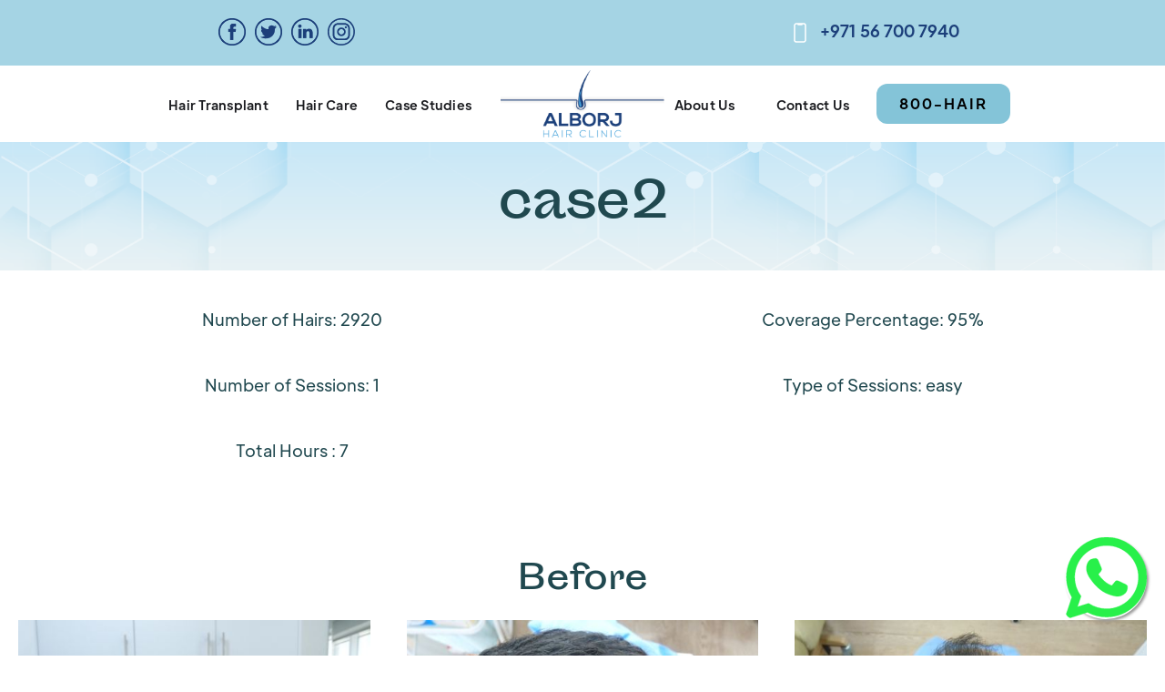

--- FILE ---
content_type: text/html
request_url: https://www.alborjhairclinic.com/case2
body_size: 4600
content:
<!DOCTYPE html><!-- This site was created in Webflow. https://webflow.com --><!-- Last Published: Thu Aug 21 2025 18:54:26 GMT+0000 (Coordinated Universal Time) --><html data-wf-domain="www.alborjhairclinic.com" data-wf-page="62d9c3cea5d25ea53681deb7" data-wf-site="62964d1aa2b4c66b9bb9da53" lang="en"><head><meta charset="utf-8"/><title>case2</title><meta content="case2" property="og:title"/><meta content="case2" property="twitter:title"/><meta content="width=device-width, initial-scale=1" name="viewport"/><meta content="Webflow" name="generator"/><link href="https://cdn.prod.website-files.com/62964d1aa2b4c66b9bb9da53/css/alborj-website-c4c3fde3337630af3c362c3f.webflow.shared.9ad8cc7a0.min.css" rel="stylesheet" type="text/css"/><script type="text/javascript">!function(o,c){var n=c.documentElement,t=" w-mod-";n.className+=t+"js",("ontouchstart"in o||o.DocumentTouch&&c instanceof DocumentTouch)&&(n.className+=t+"touch")}(window,document);</script><link href="https://cdn.prod.website-files.com/62964d1aa2b4c66b9bb9da53/6377abd2dbdca426d5addc6c_f.png" rel="shortcut icon" type="image/x-icon"/><link href="https://cdn.prod.website-files.com/62964d1aa2b4c66b9bb9da53/62964d1aa2b4c6e8b5b9dbbd_Screen%20Shot%202021-10-07%20at%206.10.54%20PM.png" rel="apple-touch-icon"/><!-- Google Tag Manager -->
<script>(function(w,d,s,l,i){w[l]=w[l]||[];w[l].push({'gtm.start':
new Date().getTime(),event:'gtm.js'});var f=d.getElementsByTagName(s)[0],
j=d.createElement(s),dl=l!='dataLayer'?'&l='+l:'';j.async=true;j.src=
'https://www.googletagmanager.com/gtm.js?id='+i+dl;f.parentNode.insertBefore(j,f);
})(window,document,'script','dataLayer','GTM-P5ZQKDV');</script>
<!-- End Google Tag Manager -->

<style>
body {
    -moz-osx-font-smoothing: grayscale;
    -webkit-font-smoothing: antialiased;
}
select, input, textarea { 
  -webkit-appearance: none;
}
.whatsapp-float{
  position:fixed;
  width:90px;
  height:90px;
  bottom:40px;
  right:20px;
  border-radius:50px;
  text-align:center;
  box-shadow: 2px 2px 3px #999;
  z-index:100;
}

.whatsapp-icon{
  border-radius:10px;
  width:90px;
  height:90px;
}
</style>

</head><body><div><div class="columns-8 w-row"><div class="w-col w-col-6"><div class="container-18 w-container"><a href="https://www.facebook.com/alborjhairclinic/" class="button-9 w-button"> </a><a href="https://twitter.com/AlBorjClinic" class="button-10 w-button"></a><a href="https://www.linkedin.com/company/alborj-hair-clinic-dubai/" class="button-11 w-button"></a><a href="https://www.instagram.com/alborjhairclinic/" class="button-12 w-button"></a></div></div><div class="w-col w-col-6"><div class="container-19 w-container"><img src="https://cdn.prod.website-files.com/62964d1aa2b4c66b9bb9da53/62964d1aa2b4c616fcb9db5f_icon-phone-white.svg" loading="lazy" width="24" height="24" alt="" class="image-25"/><a href="tel:+971567007940" class="link-27">+971 56 700 7940</a></div></div></div><div data-animation="default" data-collapse="medium" data-duration="400" data-easing="ease" data-easing2="ease" role="banner" class="navbar-logo-center-container shadow-three w-nav"><div class="container-17"><div class="navbar-wrapper-three"><a href="#" class="navbar-brand-three w-nav-brand"><img src="https://cdn.prod.website-files.com/62964d1aa2b4c66b9bb9da53/62a789a01378d3bf09bc6fc0_Untitled-8-06.png" width="180" height="74" alt="logo" sizes="(max-width: 479px) 63vw, 180px" srcset="https://cdn.prod.website-files.com/62964d1aa2b4c66b9bb9da53/62a789a01378d3bf09bc6fc0_Untitled-8-06-p-500.png 500w, https://cdn.prod.website-files.com/62964d1aa2b4c66b9bb9da53/62a789a01378d3bf09bc6fc0_Untitled-8-06.png 737w"/></a><nav role="navigation" class="nav-menu-wrapper-three w-nav-menu"><div class="nav-menu-three"><ul role="list" class="nav-menu-block w-list-unstyled"><li><a href="/hair-transplant" class="nav-link-5">Hair Transplant</a></li><li><a href="/hair-care" class="nav-link-5">Hair Care</a><a href="/case-studies" class="nav-link-5">Case Studies</a></li></ul><ul role="list" class="nav-menu-block w-list-unstyled"><li><a href="/about-us" class="nav-link-accent">About Us</a><a href="/contact-us" class="nav-link-accent">Contact Us</a></li><li class="mobile-margin-top-10"><a href="tel:8004247" class="button-primary w-button">800-HAIR</a></li></ul></div></nav><div class="menu-button-2 w-nav-button"><div class="w-icon-nav-menu"></div></div></div></div></div></div><div class="section-20"><div class="w-container"><h1 class="heading-48">case2</h1></div></div><div class="w-layout-grid grid-18"><p id="w-node-_346d61d2-3717-4422-b801-57206c15d237-3681deb7" class="paragraph-42">Number of Hairs: 2920</p><p id="w-node-_727a26d2-5d1b-b6b6-bb92-0da91adf5415-3681deb7" class="paragraph-45">Number of Sessions: 1</p><p id="w-node-d9c9bf30-60e6-ea39-33ca-805a9c5d032c-3681deb7" class="paragraph-46">Total Hours : 7</p><p id="w-node-_871344d0-82f4-8efd-7e95-8bdacb86969a-3681deb7" class="paragraph-43">Coverage Percentage: 95%</p><p id="w-node-_9de6c9f2-7379-8d83-ff45-468166619ad8-3681deb7" class="paragraph-44">Type of Sessions: easy</p></div><h3 class="heading-49">Before</h3><div class="w-layout-grid grid-17"><img src="https://cdn.prod.website-files.com/62964d1aa2b4c66b9bb9da53/62c33be3c3617c92b3141f4f_P1030071.JPG" loading="lazy" width="556.5" id="w-node-_10c84bd5-4785-3017-8830-72f175f84cd3-3681deb7" sizes="(max-width: 767px) 92vw, (max-width: 991px) 46vw, 29vw" alt="" srcset="https://cdn.prod.website-files.com/62964d1aa2b4c66b9bb9da53/62c33be3c3617c92b3141f4f_P1030071-p-500.jpeg 500w, https://cdn.prod.website-files.com/62964d1aa2b4c66b9bb9da53/62c33be3c3617c92b3141f4f_P1030071-p-800.jpeg 800w, https://cdn.prod.website-files.com/62964d1aa2b4c66b9bb9da53/62c33be3c3617c92b3141f4f_P1030071-p-1080.jpeg 1080w, https://cdn.prod.website-files.com/62964d1aa2b4c66b9bb9da53/62c33be3c3617c92b3141f4f_P1030071-p-1600.jpeg 1600w, https://cdn.prod.website-files.com/62964d1aa2b4c66b9bb9da53/62c33be3c3617c92b3141f4f_P1030071-p-2000.jpeg 2000w, https://cdn.prod.website-files.com/62964d1aa2b4c66b9bb9da53/62c33be3c3617c92b3141f4f_P1030071-p-2600.jpeg 2600w, https://cdn.prod.website-files.com/62964d1aa2b4c66b9bb9da53/62c33be3c3617c92b3141f4f_P1030071-p-3200.jpeg 3200w, https://cdn.prod.website-files.com/62964d1aa2b4c66b9bb9da53/62c33be3c3617c92b3141f4f_P1030071.JPG 3648w"/><img src="https://cdn.prod.website-files.com/62964d1aa2b4c66b9bb9da53/62d9c47ad68341bb543671d1_P1030072.JPG" loading="lazy" id="w-node-c07da1a6-c4f2-aecf-f982-9dfc0d479c6f-3681deb7" srcset="https://cdn.prod.website-files.com/62964d1aa2b4c66b9bb9da53/62d9c47ad68341bb543671d1_P1030072-p-500.jpg 500w, https://cdn.prod.website-files.com/62964d1aa2b4c66b9bb9da53/62d9c47ad68341bb543671d1_P1030072-p-800.jpg 800w, https://cdn.prod.website-files.com/62964d1aa2b4c66b9bb9da53/62d9c47ad68341bb543671d1_P1030072-p-1080.jpg 1080w, https://cdn.prod.website-files.com/62964d1aa2b4c66b9bb9da53/62d9c47ad68341bb543671d1_P1030072-p-1600.jpg 1600w, https://cdn.prod.website-files.com/62964d1aa2b4c66b9bb9da53/62d9c47ad68341bb543671d1_P1030072-p-2000.jpg 2000w, https://cdn.prod.website-files.com/62964d1aa2b4c66b9bb9da53/62d9c47ad68341bb543671d1_P1030072-p-2600.jpg 2600w, https://cdn.prod.website-files.com/62964d1aa2b4c66b9bb9da53/62d9c47ad68341bb543671d1_P1030072-p-3200.jpg 3200w, https://cdn.prod.website-files.com/62964d1aa2b4c66b9bb9da53/62d9c47ad68341bb543671d1_P1030072.JPG 3648w" sizes="(max-width: 479px) 92vw, (max-width: 767px) 95vw, (max-width: 991px) 46vw, 33vw" alt=""/><img src="https://cdn.prod.website-files.com/62964d1aa2b4c66b9bb9da53/62d9c4a6c5e47e744514e95f_P1030073.JPG" loading="lazy" id="w-node-_0040248f-1d03-6a8e-dbd6-630f2521e90b-3681deb7" srcset="https://cdn.prod.website-files.com/62964d1aa2b4c66b9bb9da53/62d9c4a6c5e47e744514e95f_P1030073-p-500.jpg 500w, https://cdn.prod.website-files.com/62964d1aa2b4c66b9bb9da53/62d9c4a6c5e47e744514e95f_P1030073-p-800.jpg 800w, https://cdn.prod.website-files.com/62964d1aa2b4c66b9bb9da53/62d9c4a6c5e47e744514e95f_P1030073-p-1080.jpg 1080w, https://cdn.prod.website-files.com/62964d1aa2b4c66b9bb9da53/62d9c4a6c5e47e744514e95f_P1030073-p-1600.jpg 1600w, https://cdn.prod.website-files.com/62964d1aa2b4c66b9bb9da53/62d9c4a6c5e47e744514e95f_P1030073-p-2000.jpg 2000w, https://cdn.prod.website-files.com/62964d1aa2b4c66b9bb9da53/62d9c4a6c5e47e744514e95f_P1030073-p-2600.jpg 2600w, https://cdn.prod.website-files.com/62964d1aa2b4c66b9bb9da53/62d9c4a6c5e47e744514e95f_P1030073-p-3200.jpg 3200w, https://cdn.prod.website-files.com/62964d1aa2b4c66b9bb9da53/62d9c4a6c5e47e744514e95f_P1030073.JPG 3648w" sizes="(max-width: 479px) 92vw, (max-width: 767px) 95vw, (max-width: 991px) 46vw, 33vw" alt=""/></div><h3 class="heading-49">Session Day</h3><div class="w-layout-grid grid-17"><img src="https://cdn.prod.website-files.com/62964d1aa2b4c66b9bb9da53/62d9c4d686fbe47eb51f41e6_P1030074.JPG" loading="lazy" width="556.5" id="w-node-ed484100-d5b5-9bbb-bf05-9c6af54194ee-3681deb7" sizes="(max-width: 767px) 92vw, (max-width: 991px) 46vw, 29vw" alt="" srcset="https://cdn.prod.website-files.com/62964d1aa2b4c66b9bb9da53/62d9c4d686fbe47eb51f41e6_P1030074-p-500.jpg 500w, https://cdn.prod.website-files.com/62964d1aa2b4c66b9bb9da53/62d9c4d686fbe47eb51f41e6_P1030074-p-800.jpg 800w, https://cdn.prod.website-files.com/62964d1aa2b4c66b9bb9da53/62d9c4d686fbe47eb51f41e6_P1030074-p-1080.jpg 1080w, https://cdn.prod.website-files.com/62964d1aa2b4c66b9bb9da53/62d9c4d686fbe47eb51f41e6_P1030074-p-1600.jpg 1600w, https://cdn.prod.website-files.com/62964d1aa2b4c66b9bb9da53/62d9c4d686fbe47eb51f41e6_P1030074-p-2000.jpg 2000w, https://cdn.prod.website-files.com/62964d1aa2b4c66b9bb9da53/62d9c4d686fbe47eb51f41e6_P1030074-p-2600.jpg 2600w, https://cdn.prod.website-files.com/62964d1aa2b4c66b9bb9da53/62d9c4d686fbe47eb51f41e6_P1030074-p-3200.jpg 3200w, https://cdn.prod.website-files.com/62964d1aa2b4c66b9bb9da53/62d9c4d686fbe47eb51f41e6_P1030074.JPG 3648w"/><img src="https://cdn.prod.website-files.com/62964d1aa2b4c66b9bb9da53/62d9c4fd894dc1792bee4cc6_P1030075.JPG" loading="lazy" id="w-node-ed484100-d5b5-9bbb-bf05-9c6af54194f0-3681deb7" srcset="https://cdn.prod.website-files.com/62964d1aa2b4c66b9bb9da53/62d9c4fd894dc1792bee4cc6_P1030075-p-500.jpg 500w, https://cdn.prod.website-files.com/62964d1aa2b4c66b9bb9da53/62d9c4fd894dc1792bee4cc6_P1030075-p-800.jpg 800w, https://cdn.prod.website-files.com/62964d1aa2b4c66b9bb9da53/62d9c4fd894dc1792bee4cc6_P1030075-p-1080.jpg 1080w, https://cdn.prod.website-files.com/62964d1aa2b4c66b9bb9da53/62d9c4fd894dc1792bee4cc6_P1030075-p-1600.jpg 1600w, https://cdn.prod.website-files.com/62964d1aa2b4c66b9bb9da53/62d9c4fd894dc1792bee4cc6_P1030075-p-2000.jpg 2000w, https://cdn.prod.website-files.com/62964d1aa2b4c66b9bb9da53/62d9c4fd894dc1792bee4cc6_P1030075-p-2600.jpg 2600w, https://cdn.prod.website-files.com/62964d1aa2b4c66b9bb9da53/62d9c4fd894dc1792bee4cc6_P1030075-p-3200.jpg 3200w, https://cdn.prod.website-files.com/62964d1aa2b4c66b9bb9da53/62d9c4fd894dc1792bee4cc6_P1030075.JPG 3648w" sizes="(max-width: 479px) 92vw, (max-width: 767px) 95vw, (max-width: 991px) 46vw, 33vw" alt=""/><img src="https://cdn.prod.website-files.com/62964d1aa2b4c66b9bb9da53/62d9c522a5d25e250b81f10e_P1030076.JPG" loading="lazy" id="w-node-ed484100-d5b5-9bbb-bf05-9c6af54194f1-3681deb7" srcset="https://cdn.prod.website-files.com/62964d1aa2b4c66b9bb9da53/62d9c522a5d25e250b81f10e_P1030076-p-500.jpg 500w, https://cdn.prod.website-files.com/62964d1aa2b4c66b9bb9da53/62d9c522a5d25e250b81f10e_P1030076-p-800.jpg 800w, https://cdn.prod.website-files.com/62964d1aa2b4c66b9bb9da53/62d9c522a5d25e250b81f10e_P1030076-p-1080.jpg 1080w, https://cdn.prod.website-files.com/62964d1aa2b4c66b9bb9da53/62d9c522a5d25e250b81f10e_P1030076-p-1600.jpg 1600w, https://cdn.prod.website-files.com/62964d1aa2b4c66b9bb9da53/62d9c522a5d25e250b81f10e_P1030076-p-2000.jpg 2000w, https://cdn.prod.website-files.com/62964d1aa2b4c66b9bb9da53/62d9c522a5d25e250b81f10e_P1030076-p-2600.jpg 2600w, https://cdn.prod.website-files.com/62964d1aa2b4c66b9bb9da53/62d9c522a5d25e250b81f10e_P1030076-p-3200.jpg 3200w, https://cdn.prod.website-files.com/62964d1aa2b4c66b9bb9da53/62d9c522a5d25e250b81f10e_P1030076.JPG 3648w" sizes="(max-width: 479px) 92vw, (max-width: 767px) 95vw, (max-width: 991px) 46vw, 33vw" alt=""/></div><h3 class="heading-49">After</h3><div class="w-layout-grid grid-17"><img src="https://cdn.prod.website-files.com/62964d1aa2b4c66b9bb9da53/62c33c132deed021fdda83a4_IMG_20201128_123115.jpg" loading="lazy" width="556.5" id="w-node-b61de0f5-8dd4-4636-696b-2ff6a2689119-3681deb7" sizes="(max-width: 767px) 92vw, (max-width: 991px) 46vw, 29vw" alt="" srcset="https://cdn.prod.website-files.com/62964d1aa2b4c66b9bb9da53/62c33c132deed021fdda83a4_IMG_20201128_123115-p-500.jpeg 500w, https://cdn.prod.website-files.com/62964d1aa2b4c66b9bb9da53/62c33c132deed021fdda83a4_IMG_20201128_123115-p-800.jpeg 800w, https://cdn.prod.website-files.com/62964d1aa2b4c66b9bb9da53/62c33c132deed021fdda83a4_IMG_20201128_123115-p-1080.jpeg 1080w, https://cdn.prod.website-files.com/62964d1aa2b4c66b9bb9da53/62c33c132deed021fdda83a4_IMG_20201128_123115-p-1600.jpeg 1600w, https://cdn.prod.website-files.com/62964d1aa2b4c66b9bb9da53/62c33c132deed021fdda83a4_IMG_20201128_123115-p-2000.jpeg 2000w, https://cdn.prod.website-files.com/62964d1aa2b4c66b9bb9da53/62c33c132deed021fdda83a4_IMG_20201128_123115-p-2600.jpeg 2600w, https://cdn.prod.website-files.com/62964d1aa2b4c66b9bb9da53/62c33c132deed021fdda83a4_IMG_20201128_123115-p-3200.jpeg 3200w, https://cdn.prod.website-files.com/62964d1aa2b4c66b9bb9da53/62c33c132deed021fdda83a4_IMG_20201128_123115.jpg 3648w"/><img src="https://cdn.prod.website-files.com/62964d1aa2b4c66b9bb9da53/62d9c5a186fbe4eac01f4743_IMG_20201128_123123.jpg" loading="lazy" width="556.5" id="w-node-_40dcd393-eeaa-25d8-7c4f-a9f8229d762b-3681deb7" sizes="(max-width: 767px) 92vw, (max-width: 991px) 46vw, 29vw" alt="" srcset="https://cdn.prod.website-files.com/62964d1aa2b4c66b9bb9da53/62d9c5a186fbe4eac01f4743_IMG_20201128_123123-p-500.jpg 500w, https://cdn.prod.website-files.com/62964d1aa2b4c66b9bb9da53/62d9c5a186fbe4eac01f4743_IMG_20201128_123123-p-800.jpg 800w, https://cdn.prod.website-files.com/62964d1aa2b4c66b9bb9da53/62d9c5a186fbe4eac01f4743_IMG_20201128_123123-p-1080.jpg 1080w, https://cdn.prod.website-files.com/62964d1aa2b4c66b9bb9da53/62d9c5a186fbe4eac01f4743_IMG_20201128_123123-p-1600.jpg 1600w, https://cdn.prod.website-files.com/62964d1aa2b4c66b9bb9da53/62d9c5a186fbe4eac01f4743_IMG_20201128_123123-p-2000.jpg 2000w, https://cdn.prod.website-files.com/62964d1aa2b4c66b9bb9da53/62d9c5a186fbe4eac01f4743_IMG_20201128_123123-p-2600.jpg 2600w, https://cdn.prod.website-files.com/62964d1aa2b4c66b9bb9da53/62d9c5a186fbe4eac01f4743_IMG_20201128_123123-p-3200.jpg 3200w, https://cdn.prod.website-files.com/62964d1aa2b4c66b9bb9da53/62d9c5a186fbe4eac01f4743_IMG_20201128_123123.jpg 3648w"/><img src="https://cdn.prod.website-files.com/62964d1aa2b4c66b9bb9da53/62d9c5c2ae55289924983345_IMG_20201128_123130.jpg" loading="lazy" width="556.5" id="w-node-dab12f5a-e3ec-ef6c-784a-b333dd094a5d-3681deb7" sizes="(max-width: 767px) 92vw, (max-width: 991px) 46vw, 29vw" alt="" srcset="https://cdn.prod.website-files.com/62964d1aa2b4c66b9bb9da53/62d9c5c2ae55289924983345_IMG_20201128_123130-p-500.jpg 500w, https://cdn.prod.website-files.com/62964d1aa2b4c66b9bb9da53/62d9c5c2ae55289924983345_IMG_20201128_123130-p-800.jpg 800w, https://cdn.prod.website-files.com/62964d1aa2b4c66b9bb9da53/62d9c5c2ae55289924983345_IMG_20201128_123130-p-1080.jpg 1080w, https://cdn.prod.website-files.com/62964d1aa2b4c66b9bb9da53/62d9c5c2ae55289924983345_IMG_20201128_123130-p-1600.jpg 1600w, https://cdn.prod.website-files.com/62964d1aa2b4c66b9bb9da53/62d9c5c2ae55289924983345_IMG_20201128_123130-p-2000.jpg 2000w, https://cdn.prod.website-files.com/62964d1aa2b4c66b9bb9da53/62d9c5c2ae55289924983345_IMG_20201128_123130-p-2600.jpg 2600w, https://cdn.prod.website-files.com/62964d1aa2b4c66b9bb9da53/62d9c5c2ae55289924983345_IMG_20201128_123130-p-3200.jpg 3200w, https://cdn.prod.website-files.com/62964d1aa2b4c66b9bb9da53/62d9c5c2ae55289924983345_IMG_20201128_123130.jpg 3648w"/></div><div><div class="container-16 w-container"><a href="https://www.alborjhairclinic.com/contact-us" class="button-8 w-button">book an appoitment</a></div></div><div class="footer"><div class="columns-2 w-row"><div class="column-2 w-col w-col-4"><div class="w-layout-grid grid-5"><a id="w-node-_4a64b9a3-ff11-7b20-9e09-60ab1c13dfd3-28852186" href="tel:8004247" class="link-28">800-HAIR</a><a id="w-node-_56309a48-151b-7ae7-18a2-b1c070cbe8e2-28852186" href="tel:+971567007940" class="link-6">971 56 700 7940														</a><div id="w-node-_5f95f82c-69d3-cc1a-9a5c-9332742a53a4-28852186" class="text-block-8">Mazaya Center, Al Wasl Dubai - UAE														</div><a id="w-node-_376fc825-a706-658c-0017-3f9d01cc90d3-28852186" href="#" class="link-11">google map location														</a><a id="w-node-_8c72fb3e-1d80-fcc5-0ef1-f72fb3800b0e-28852186" href="https://g.page/r/CVXad4w24YmUEAE" class="button-17 w-button"></a></div><div class="w-container"><a id="w-node-_3e79b8fe-16f9-c81e-f924-d36adaf65eb3-28852186" href="https://www.facebook.com/alborjhairclinic/" class="button-13 w-button"></a><a id="w-node-_65d36c48-dc90-4eba-20e9-951856daecaf-28852186" href="https://twitter.com/AlBorjClinic" class="button-14 w-button"></a><a id="w-node-bba4663c-4d09-7df9-649e-b0af2d989e63-28852186" href="https://www.linkedin.com/company/alborj-hair-clinic-dubai/" class="button-15 w-button"></a><a id="w-node-ad9829b0-9f38-319c-5f0a-466346ffb179-28852186" href="https://www.instagram.com/alborjhairclinic/" class="button-16 w-button"></a></div></div><div class="w-col w-col-4"><img src="https://cdn.prod.website-files.com/62964d1aa2b4c66b9bb9da53/62a789a01378d3bf09bc6fc0_Untitled-8-06.png" loading="lazy" alt="" sizes="(max-width: 479px) 96vw, (max-width: 759px) 97vw, (max-width: 767px) 737px, (max-width: 991px) 31vw, 32vw" srcset="https://cdn.prod.website-files.com/62964d1aa2b4c66b9bb9da53/62a789a01378d3bf09bc6fc0_Untitled-8-06-p-500.png 500w, https://cdn.prod.website-files.com/62964d1aa2b4c66b9bb9da53/62a789a01378d3bf09bc6fc0_Untitled-8-06.png 737w"/></div><div class="column w-col w-col-4"><h4 id="w-node-ae7615d3-8cf7-08b4-e81d-1f81fbafe01d-28852186" class="heading-17">overview														</h4><a id="w-node-_65dbe36f-a868-d84d-a29b-75aaa3363291-28852186" href="/" class="link-7">Home														</a><a id="w-node-_1fc29fc7-35b5-293c-268d-b62ced1b084d-28852186" href="/about-us" class="link-7">About Dr.Ziakas														</a><a id="w-node-_2fafa55e-5c60-eca5-4c8d-d57ad0e2e2e0-28852186" href="/case-studies" class="link-8">Case studies														</a><h5 id="w-node-b0a0c3b5-f766-3fc1-8ddc-8ae18a2fda85-28852186" class="heading-18">clinic</h5><a id="w-node-c68bd220-9ce4-8c0d-c7f8-14c4bd1506c1-28852186" href="/contact-us" class="link-10">Book an appointment														</a><a id="w-node-_2216a5ce-2c64-1aaa-715e-8af6a5b8c55a-28852186" href="/privacy-policy" class="link-29">Privacy Policy</a></div></div><div class="main-container narrow"><div class="footer-top-contents"><div class="container-small footer-text"></div></div><div class="footer-bottom-contents"><div class="small-text">© Alborj Hair Clinic 2021 - MOH <strong>UR00948</strong></div></div></div></div><script src="https://d3e54v103j8qbb.cloudfront.net/js/jquery-3.5.1.min.dc5e7f18c8.js?site=62964d1aa2b4c66b9bb9da53" type="text/javascript" integrity="sha256-9/aliU8dGd2tb6OSsuzixeV4y/faTqgFtohetphbbj0=" crossorigin="anonymous"></script><script src="https://cdn.prod.website-files.com/62964d1aa2b4c66b9bb9da53/js/webflow.schunk.36b8fb49256177c8.js" type="text/javascript"></script><script src="https://cdn.prod.website-files.com/62964d1aa2b4c66b9bb9da53/js/webflow.schunk.72cdb0f2e04c7ff6.js" type="text/javascript"></script><script src="https://cdn.prod.website-files.com/62964d1aa2b4c66b9bb9da53/js/webflow.2eae596f.b9aa9171b5861d02.js" type="text/javascript"></script><a href="https://wa.me/971567007940" target="_blank" class="whatsapp-float">
  <img src="https://cdn.prod.website-files.com/62964d1aa2b4c66b9bb9da53/64107f27517bb8f33d677c3c_640a2f6501b86308148480da_whatsapp-svgrepo-com.svg" alt="WhatsApp Icon" class="whatsapp-icon">
</a>
<!-- Google Tag Manager (noscript) -->
<noscript><iframe src="https://www.googletagmanager.com/ns.html?id=GTM-P5ZQKDV"
height="0" width="0" style="display:none;visibility:hidden"></iframe></noscript>
<!-- End Google Tag Manager (noscript) --></body></html>

--- FILE ---
content_type: text/css
request_url: https://cdn.prod.website-files.com/62964d1aa2b4c66b9bb9da53/css/alborj-website-c4c3fde3337630af3c362c3f.webflow.shared.9ad8cc7a0.min.css
body_size: 27373
content:
html{-webkit-text-size-adjust:100%;-ms-text-size-adjust:100%;font-family:sans-serif}body{margin:0}article,aside,details,figcaption,figure,footer,header,hgroup,main,menu,nav,section,summary{display:block}audio,canvas,progress,video{vertical-align:baseline;display:inline-block}audio:not([controls]){height:0;display:none}[hidden],template{display:none}a{background-color:#0000}a:active,a:hover{outline:0}abbr[title]{border-bottom:1px dotted}b,strong{font-weight:700}dfn{font-style:italic}h1{margin:.67em 0;font-size:2em}mark{color:#000;background:#ff0}small{font-size:80%}sub,sup{vertical-align:baseline;font-size:75%;line-height:0;position:relative}sup{top:-.5em}sub{bottom:-.25em}img{border:0}svg:not(:root){overflow:hidden}hr{box-sizing:content-box;height:0}pre{overflow:auto}code,kbd,pre,samp{font-family:monospace;font-size:1em}button,input,optgroup,select,textarea{color:inherit;font:inherit;margin:0}button{overflow:visible}button,select{text-transform:none}button,html input[type=button],input[type=reset]{-webkit-appearance:button;cursor:pointer}button[disabled],html input[disabled]{cursor:default}button::-moz-focus-inner,input::-moz-focus-inner{border:0;padding:0}input{line-height:normal}input[type=checkbox],input[type=radio]{box-sizing:border-box;padding:0}input[type=number]::-webkit-inner-spin-button,input[type=number]::-webkit-outer-spin-button{height:auto}input[type=search]{-webkit-appearance:none}input[type=search]::-webkit-search-cancel-button,input[type=search]::-webkit-search-decoration{-webkit-appearance:none}legend{border:0;padding:0}textarea{overflow:auto}optgroup{font-weight:700}table{border-collapse:collapse;border-spacing:0}td,th{padding:0}@font-face{font-family:webflow-icons;src:url([data-uri])format("truetype");font-weight:400;font-style:normal}[class^=w-icon-],[class*=\ w-icon-]{speak:none;font-variant:normal;text-transform:none;-webkit-font-smoothing:antialiased;-moz-osx-font-smoothing:grayscale;font-style:normal;font-weight:400;line-height:1;font-family:webflow-icons!important}.w-icon-slider-right:before{content:""}.w-icon-slider-left:before{content:""}.w-icon-nav-menu:before{content:""}.w-icon-arrow-down:before,.w-icon-dropdown-toggle:before{content:""}.w-icon-file-upload-remove:before{content:""}.w-icon-file-upload-icon:before{content:""}*{box-sizing:border-box}html{height:100%}body{color:#333;background-color:#fff;min-height:100%;margin:0;font-family:Arial,sans-serif;font-size:14px;line-height:20px}img{vertical-align:middle;max-width:100%;display:inline-block}html.w-mod-touch *{background-attachment:scroll!important}.w-block{display:block}.w-inline-block{max-width:100%;display:inline-block}.w-clearfix:before,.w-clearfix:after{content:" ";grid-area:1/1/2/2;display:table}.w-clearfix:after{clear:both}.w-hidden{display:none}.w-button{color:#fff;line-height:inherit;cursor:pointer;background-color:#3898ec;border:0;border-radius:0;padding:9px 15px;text-decoration:none;display:inline-block}input.w-button{-webkit-appearance:button}html[data-w-dynpage] [data-w-cloak]{color:#0000!important}.w-code-block{margin:unset}pre.w-code-block code{all:inherit}.w-optimization{display:contents}.w-webflow-badge,.w-webflow-badge>img{box-sizing:unset;width:unset;height:unset;max-height:unset;max-width:unset;min-height:unset;min-width:unset;margin:unset;padding:unset;float:unset;clear:unset;border:unset;border-radius:unset;background:unset;background-image:unset;background-position:unset;background-size:unset;background-repeat:unset;background-origin:unset;background-clip:unset;background-attachment:unset;background-color:unset;box-shadow:unset;transform:unset;direction:unset;font-family:unset;font-weight:unset;color:unset;font-size:unset;line-height:unset;font-style:unset;font-variant:unset;text-align:unset;letter-spacing:unset;-webkit-text-decoration:unset;text-decoration:unset;text-indent:unset;text-transform:unset;list-style-type:unset;text-shadow:unset;vertical-align:unset;cursor:unset;white-space:unset;word-break:unset;word-spacing:unset;word-wrap:unset;transition:unset}.w-webflow-badge{white-space:nowrap;cursor:pointer;box-shadow:0 0 0 1px #0000001a,0 1px 3px #0000001a;visibility:visible!important;opacity:1!important;z-index:2147483647!important;color:#aaadb0!important;overflow:unset!important;background-color:#fff!important;border-radius:3px!important;width:auto!important;height:auto!important;margin:0!important;padding:6px!important;font-size:12px!important;line-height:14px!important;text-decoration:none!important;display:inline-block!important;position:fixed!important;inset:auto 12px 12px auto!important;transform:none!important}.w-webflow-badge>img{position:unset;visibility:unset!important;opacity:1!important;vertical-align:middle!important;display:inline-block!important}h1,h2,h3,h4,h5,h6{margin-bottom:10px;font-weight:700}h1{margin-top:20px;font-size:38px;line-height:44px}h2{margin-top:20px;font-size:32px;line-height:36px}h3{margin-top:20px;font-size:24px;line-height:30px}h4{margin-top:10px;font-size:18px;line-height:24px}h5{margin-top:10px;font-size:14px;line-height:20px}h6{margin-top:10px;font-size:12px;line-height:18px}p{margin-top:0;margin-bottom:10px}blockquote{border-left:5px solid #e2e2e2;margin:0 0 10px;padding:10px 20px;font-size:18px;line-height:22px}figure{margin:0 0 10px}figcaption{text-align:center;margin-top:5px}ul,ol{margin-top:0;margin-bottom:10px;padding-left:40px}.w-list-unstyled{padding-left:0;list-style:none}.w-embed:before,.w-embed:after{content:" ";grid-area:1/1/2/2;display:table}.w-embed:after{clear:both}.w-video{width:100%;padding:0;position:relative}.w-video iframe,.w-video object,.w-video embed{border:none;width:100%;height:100%;position:absolute;top:0;left:0}fieldset{border:0;margin:0;padding:0}button,[type=button],[type=reset]{cursor:pointer;-webkit-appearance:button;border:0}.w-form{margin:0 0 15px}.w-form-done{text-align:center;background-color:#ddd;padding:20px;display:none}.w-form-fail{background-color:#ffdede;margin-top:10px;padding:10px;display:none}.w-input,.w-select{color:#333;vertical-align:middle;background-color:#fff;border:1px solid #ccc;width:100%;height:38px;margin-bottom:10px;padding:8px 12px;font-size:14px;line-height:1.42857;display:block}.w-input::placeholder,.w-select::placeholder{color:#999}.w-input:focus,.w-select:focus{border-color:#3898ec;outline:0}.w-input[disabled],.w-select[disabled],.w-input[readonly],.w-select[readonly],fieldset[disabled] .w-input,fieldset[disabled] .w-select{cursor:not-allowed}.w-input[disabled]:not(.w-input-disabled),.w-select[disabled]:not(.w-input-disabled),.w-input[readonly],.w-select[readonly],fieldset[disabled]:not(.w-input-disabled) .w-input,fieldset[disabled]:not(.w-input-disabled) .w-select{background-color:#eee}textarea.w-input,textarea.w-select{height:auto}.w-select{background-color:#f3f3f3}.w-select[multiple]{height:auto}.w-form-label{cursor:pointer;margin-bottom:0;font-weight:400;display:inline-block}.w-radio{margin-bottom:5px;padding-left:20px;display:block}.w-radio:before,.w-radio:after{content:" ";grid-area:1/1/2/2;display:table}.w-radio:after{clear:both}.w-radio-input{float:left;margin:3px 0 0 -20px;line-height:normal}.w-file-upload{margin-bottom:10px;display:block}.w-file-upload-input{opacity:0;z-index:-100;width:.1px;height:.1px;position:absolute;overflow:hidden}.w-file-upload-default,.w-file-upload-uploading,.w-file-upload-success{color:#333;display:inline-block}.w-file-upload-error{margin-top:10px;display:block}.w-file-upload-default.w-hidden,.w-file-upload-uploading.w-hidden,.w-file-upload-error.w-hidden,.w-file-upload-success.w-hidden{display:none}.w-file-upload-uploading-btn{cursor:pointer;background-color:#fafafa;border:1px solid #ccc;margin:0;padding:8px 12px;font-size:14px;font-weight:400;display:flex}.w-file-upload-file{background-color:#fafafa;border:1px solid #ccc;flex-grow:1;justify-content:space-between;margin:0;padding:8px 9px 8px 11px;display:flex}.w-file-upload-file-name{font-size:14px;font-weight:400;display:block}.w-file-remove-link{cursor:pointer;width:auto;height:auto;margin-top:3px;margin-left:10px;padding:3px;display:block}.w-icon-file-upload-remove{margin:auto;font-size:10px}.w-file-upload-error-msg{color:#ea384c;padding:2px 0;display:inline-block}.w-file-upload-info{padding:0 12px;line-height:38px;display:inline-block}.w-file-upload-label{cursor:pointer;background-color:#fafafa;border:1px solid #ccc;margin:0;padding:8px 12px;font-size:14px;font-weight:400;display:inline-block}.w-icon-file-upload-icon,.w-icon-file-upload-uploading{width:20px;margin-right:8px;display:inline-block}.w-icon-file-upload-uploading{height:20px}.w-container{max-width:940px;margin-left:auto;margin-right:auto}.w-container:before,.w-container:after{content:" ";grid-area:1/1/2/2;display:table}.w-container:after{clear:both}.w-container .w-row{margin-left:-10px;margin-right:-10px}.w-row:before,.w-row:after{content:" ";grid-area:1/1/2/2;display:table}.w-row:after{clear:both}.w-row .w-row{margin-left:0;margin-right:0}.w-col{float:left;width:100%;min-height:1px;padding-left:10px;padding-right:10px;position:relative}.w-col .w-col{padding-left:0;padding-right:0}.w-col-1{width:8.33333%}.w-col-2{width:16.6667%}.w-col-3{width:25%}.w-col-4{width:33.3333%}.w-col-5{width:41.6667%}.w-col-6{width:50%}.w-col-7{width:58.3333%}.w-col-8{width:66.6667%}.w-col-9{width:75%}.w-col-10{width:83.3333%}.w-col-11{width:91.6667%}.w-col-12{width:100%}.w-hidden-main{display:none!important}@media screen and (max-width:991px){.w-container{max-width:728px}.w-hidden-main{display:inherit!important}.w-hidden-medium{display:none!important}.w-col-medium-1{width:8.33333%}.w-col-medium-2{width:16.6667%}.w-col-medium-3{width:25%}.w-col-medium-4{width:33.3333%}.w-col-medium-5{width:41.6667%}.w-col-medium-6{width:50%}.w-col-medium-7{width:58.3333%}.w-col-medium-8{width:66.6667%}.w-col-medium-9{width:75%}.w-col-medium-10{width:83.3333%}.w-col-medium-11{width:91.6667%}.w-col-medium-12{width:100%}.w-col-stack{width:100%;left:auto;right:auto}}@media screen and (max-width:767px){.w-hidden-main,.w-hidden-medium{display:inherit!important}.w-hidden-small{display:none!important}.w-row,.w-container .w-row{margin-left:0;margin-right:0}.w-col{width:100%;left:auto;right:auto}.w-col-small-1{width:8.33333%}.w-col-small-2{width:16.6667%}.w-col-small-3{width:25%}.w-col-small-4{width:33.3333%}.w-col-small-5{width:41.6667%}.w-col-small-6{width:50%}.w-col-small-7{width:58.3333%}.w-col-small-8{width:66.6667%}.w-col-small-9{width:75%}.w-col-small-10{width:83.3333%}.w-col-small-11{width:91.6667%}.w-col-small-12{width:100%}}@media screen and (max-width:479px){.w-container{max-width:none}.w-hidden-main,.w-hidden-medium,.w-hidden-small{display:inherit!important}.w-hidden-tiny{display:none!important}.w-col{width:100%}.w-col-tiny-1{width:8.33333%}.w-col-tiny-2{width:16.6667%}.w-col-tiny-3{width:25%}.w-col-tiny-4{width:33.3333%}.w-col-tiny-5{width:41.6667%}.w-col-tiny-6{width:50%}.w-col-tiny-7{width:58.3333%}.w-col-tiny-8{width:66.6667%}.w-col-tiny-9{width:75%}.w-col-tiny-10{width:83.3333%}.w-col-tiny-11{width:91.6667%}.w-col-tiny-12{width:100%}}.w-widget{position:relative}.w-widget-map{width:100%;height:400px}.w-widget-map label{width:auto;display:inline}.w-widget-map img{max-width:inherit}.w-widget-map .gm-style-iw{text-align:center}.w-widget-map .gm-style-iw>button{display:none!important}.w-widget-twitter{overflow:hidden}.w-widget-twitter-count-shim{vertical-align:top;text-align:center;background:#fff;border:1px solid #758696;border-radius:3px;width:28px;height:20px;display:inline-block;position:relative}.w-widget-twitter-count-shim *{pointer-events:none;-webkit-user-select:none;user-select:none}.w-widget-twitter-count-shim .w-widget-twitter-count-inner{text-align:center;color:#999;font-family:serif;font-size:15px;line-height:12px;position:relative}.w-widget-twitter-count-shim .w-widget-twitter-count-clear{display:block;position:relative}.w-widget-twitter-count-shim.w--large{width:36px;height:28px}.w-widget-twitter-count-shim.w--large .w-widget-twitter-count-inner{font-size:18px;line-height:18px}.w-widget-twitter-count-shim:not(.w--vertical){margin-left:5px;margin-right:8px}.w-widget-twitter-count-shim:not(.w--vertical).w--large{margin-left:6px}.w-widget-twitter-count-shim:not(.w--vertical):before,.w-widget-twitter-count-shim:not(.w--vertical):after{content:" ";pointer-events:none;border:solid #0000;width:0;height:0;position:absolute;top:50%;left:0}.w-widget-twitter-count-shim:not(.w--vertical):before{border-width:4px;border-color:#75869600 #5d6c7b #75869600 #75869600;margin-top:-4px;margin-left:-9px}.w-widget-twitter-count-shim:not(.w--vertical).w--large:before{border-width:5px;margin-top:-5px;margin-left:-10px}.w-widget-twitter-count-shim:not(.w--vertical):after{border-width:4px;border-color:#fff0 #fff #fff0 #fff0;margin-top:-4px;margin-left:-8px}.w-widget-twitter-count-shim:not(.w--vertical).w--large:after{border-width:5px;margin-top:-5px;margin-left:-9px}.w-widget-twitter-count-shim.w--vertical{width:61px;height:33px;margin-bottom:8px}.w-widget-twitter-count-shim.w--vertical:before,.w-widget-twitter-count-shim.w--vertical:after{content:" ";pointer-events:none;border:solid #0000;width:0;height:0;position:absolute;top:100%;left:50%}.w-widget-twitter-count-shim.w--vertical:before{border-width:5px;border-color:#5d6c7b #75869600 #75869600;margin-left:-5px}.w-widget-twitter-count-shim.w--vertical:after{border-width:4px;border-color:#fff #fff0 #fff0;margin-left:-4px}.w-widget-twitter-count-shim.w--vertical .w-widget-twitter-count-inner{font-size:18px;line-height:22px}.w-widget-twitter-count-shim.w--vertical.w--large{width:76px}.w-background-video{color:#fff;height:500px;position:relative;overflow:hidden}.w-background-video>video{object-fit:cover;z-index:-100;background-position:50%;background-size:cover;width:100%;height:100%;margin:auto;position:absolute;inset:-100%}.w-background-video>video::-webkit-media-controls-start-playback-button{-webkit-appearance:none;display:none!important}.w-background-video--control{background-color:#0000;padding:0;position:absolute;bottom:1em;right:1em}.w-background-video--control>[hidden]{display:none!important}.w-slider{text-align:center;clear:both;-webkit-tap-highlight-color:#0000;tap-highlight-color:#0000;background:#ddd;height:300px;position:relative}.w-slider-mask{z-index:1;white-space:nowrap;height:100%;display:block;position:relative;left:0;right:0;overflow:hidden}.w-slide{vertical-align:top;white-space:normal;text-align:left;width:100%;height:100%;display:inline-block;position:relative}.w-slider-nav{z-index:2;text-align:center;-webkit-tap-highlight-color:#0000;tap-highlight-color:#0000;height:40px;margin:auto;padding-top:10px;position:absolute;inset:auto 0 0}.w-slider-nav.w-round>div{border-radius:100%}.w-slider-nav.w-num>div{font-size:inherit;line-height:inherit;width:auto;height:auto;padding:.2em .5em}.w-slider-nav.w-shadow>div{box-shadow:0 0 3px #3336}.w-slider-nav-invert{color:#fff}.w-slider-nav-invert>div{background-color:#2226}.w-slider-nav-invert>div.w-active{background-color:#222}.w-slider-dot{cursor:pointer;background-color:#fff6;width:1em;height:1em;margin:0 3px .5em;transition:background-color .1s,color .1s;display:inline-block;position:relative}.w-slider-dot.w-active{background-color:#fff}.w-slider-dot:focus{outline:none;box-shadow:0 0 0 2px #fff}.w-slider-dot:focus.w-active{box-shadow:none}.w-slider-arrow-left,.w-slider-arrow-right{cursor:pointer;color:#fff;-webkit-tap-highlight-color:#0000;tap-highlight-color:#0000;-webkit-user-select:none;user-select:none;width:80px;margin:auto;font-size:40px;position:absolute;inset:0;overflow:hidden}.w-slider-arrow-left [class^=w-icon-],.w-slider-arrow-right [class^=w-icon-],.w-slider-arrow-left [class*=\ w-icon-],.w-slider-arrow-right [class*=\ w-icon-]{position:absolute}.w-slider-arrow-left:focus,.w-slider-arrow-right:focus{outline:0}.w-slider-arrow-left{z-index:3;right:auto}.w-slider-arrow-right{z-index:4;left:auto}.w-icon-slider-left,.w-icon-slider-right{width:1em;height:1em;margin:auto;inset:0}.w-slider-aria-label{clip:rect(0 0 0 0);border:0;width:1px;height:1px;margin:-1px;padding:0;position:absolute;overflow:hidden}.w-slider-force-show{display:block!important}.w-dropdown{text-align:left;z-index:900;margin-left:auto;margin-right:auto;display:inline-block;position:relative}.w-dropdown-btn,.w-dropdown-toggle,.w-dropdown-link{vertical-align:top;color:#222;text-align:left;white-space:nowrap;margin-left:auto;margin-right:auto;padding:20px;text-decoration:none;position:relative}.w-dropdown-toggle{-webkit-user-select:none;user-select:none;cursor:pointer;padding-right:40px;display:inline-block}.w-dropdown-toggle:focus{outline:0}.w-icon-dropdown-toggle{width:1em;height:1em;margin:auto 20px auto auto;position:absolute;top:0;bottom:0;right:0}.w-dropdown-list{background:#ddd;min-width:100%;display:none;position:absolute}.w-dropdown-list.w--open{display:block}.w-dropdown-link{color:#222;padding:10px 20px;display:block}.w-dropdown-link.w--current{color:#0082f3}.w-dropdown-link:focus{outline:0}@media screen and (max-width:767px){.w-nav-brand{padding-left:10px}}.w-lightbox-backdrop{cursor:auto;letter-spacing:normal;text-indent:0;text-shadow:none;text-transform:none;visibility:visible;white-space:normal;word-break:normal;word-spacing:normal;word-wrap:normal;color:#fff;text-align:center;z-index:2000;opacity:0;-webkit-user-select:none;-moz-user-select:none;-webkit-tap-highlight-color:transparent;background:#000000e6;outline:0;font-family:Helvetica Neue,Helvetica,Ubuntu,Segoe UI,Verdana,sans-serif;font-size:17px;font-style:normal;font-weight:300;line-height:1.2;list-style:disc;position:fixed;inset:0;-webkit-transform:translate(0)}.w-lightbox-backdrop,.w-lightbox-container{-webkit-overflow-scrolling:touch;height:100%;overflow:auto}.w-lightbox-content{height:100vh;position:relative;overflow:hidden}.w-lightbox-view{opacity:0;width:100vw;height:100vh;position:absolute}.w-lightbox-view:before{content:"";height:100vh}.w-lightbox-group,.w-lightbox-group .w-lightbox-view,.w-lightbox-group .w-lightbox-view:before{height:86vh}.w-lightbox-frame,.w-lightbox-view:before{vertical-align:middle;display:inline-block}.w-lightbox-figure{margin:0;position:relative}.w-lightbox-group .w-lightbox-figure{cursor:pointer}.w-lightbox-img{width:auto;max-width:none;height:auto}.w-lightbox-image{float:none;max-width:100vw;max-height:100vh;display:block}.w-lightbox-group .w-lightbox-image{max-height:86vh}.w-lightbox-caption{text-align:left;text-overflow:ellipsis;white-space:nowrap;background:#0006;padding:.5em 1em;position:absolute;bottom:0;left:0;right:0;overflow:hidden}.w-lightbox-embed{width:100%;height:100%;position:absolute;inset:0}.w-lightbox-control{cursor:pointer;background-position:50%;background-repeat:no-repeat;background-size:24px;width:4em;transition:all .3s;position:absolute;top:0}.w-lightbox-left{background-image:url([data-uri]);display:none;bottom:0;left:0}.w-lightbox-right{background-image:url([data-uri]);display:none;bottom:0;right:0}.w-lightbox-close{background-image:url([data-uri]);background-size:18px;height:2.6em;right:0}.w-lightbox-strip{white-space:nowrap;padding:0 1vh;line-height:0;position:absolute;bottom:0;left:0;right:0;overflow:auto hidden}.w-lightbox-item{box-sizing:content-box;cursor:pointer;width:10vh;padding:2vh 1vh;display:inline-block;-webkit-transform:translate(0,0)}.w-lightbox-active{opacity:.3}.w-lightbox-thumbnail{background:#222;height:10vh;position:relative;overflow:hidden}.w-lightbox-thumbnail-image{position:absolute;top:0;left:0}.w-lightbox-thumbnail .w-lightbox-tall{width:100%;top:50%;transform:translateY(-50%)}.w-lightbox-thumbnail .w-lightbox-wide{height:100%;left:50%;transform:translate(-50%)}.w-lightbox-spinner{box-sizing:border-box;border:5px solid #0006;border-radius:50%;width:40px;height:40px;margin-top:-20px;margin-left:-20px;animation:.8s linear infinite spin;position:absolute;top:50%;left:50%}.w-lightbox-spinner:after{content:"";border:3px solid #0000;border-bottom-color:#fff;border-radius:50%;position:absolute;inset:-4px}.w-lightbox-hide{display:none}.w-lightbox-noscroll{overflow:hidden}@media (min-width:768px){.w-lightbox-content{height:96vh;margin-top:2vh}.w-lightbox-view,.w-lightbox-view:before{height:96vh}.w-lightbox-group,.w-lightbox-group .w-lightbox-view,.w-lightbox-group .w-lightbox-view:before{height:84vh}.w-lightbox-image{max-width:96vw;max-height:96vh}.w-lightbox-group .w-lightbox-image{max-width:82.3vw;max-height:84vh}.w-lightbox-left,.w-lightbox-right{opacity:.5;display:block}.w-lightbox-close{opacity:.8}.w-lightbox-control:hover{opacity:1}}.w-lightbox-inactive,.w-lightbox-inactive:hover{opacity:0}.w-richtext:before,.w-richtext:after{content:" ";grid-area:1/1/2/2;display:table}.w-richtext:after{clear:both}.w-richtext[contenteditable=true]:before,.w-richtext[contenteditable=true]:after{white-space:initial}.w-richtext ol,.w-richtext ul{overflow:hidden}.w-richtext .w-richtext-figure-selected.w-richtext-figure-type-video div:after,.w-richtext .w-richtext-figure-selected[data-rt-type=video] div:after,.w-richtext .w-richtext-figure-selected.w-richtext-figure-type-image div,.w-richtext .w-richtext-figure-selected[data-rt-type=image] div{outline:2px solid #2895f7}.w-richtext figure.w-richtext-figure-type-video>div:after,.w-richtext figure[data-rt-type=video]>div:after{content:"";display:none;position:absolute;inset:0}.w-richtext figure{max-width:60%;position:relative}.w-richtext figure>div:before{cursor:default!important}.w-richtext figure img{width:100%}.w-richtext figure figcaption.w-richtext-figcaption-placeholder{opacity:.6}.w-richtext figure div{color:#0000;font-size:0}.w-richtext figure.w-richtext-figure-type-image,.w-richtext figure[data-rt-type=image]{display:table}.w-richtext figure.w-richtext-figure-type-image>div,.w-richtext figure[data-rt-type=image]>div{display:inline-block}.w-richtext figure.w-richtext-figure-type-image>figcaption,.w-richtext figure[data-rt-type=image]>figcaption{caption-side:bottom;display:table-caption}.w-richtext figure.w-richtext-figure-type-video,.w-richtext figure[data-rt-type=video]{width:60%;height:0}.w-richtext figure.w-richtext-figure-type-video iframe,.w-richtext figure[data-rt-type=video] iframe{width:100%;height:100%;position:absolute;top:0;left:0}.w-richtext figure.w-richtext-figure-type-video>div,.w-richtext figure[data-rt-type=video]>div{width:100%}.w-richtext figure.w-richtext-align-center{clear:both;margin-left:auto;margin-right:auto}.w-richtext figure.w-richtext-align-center.w-richtext-figure-type-image>div,.w-richtext figure.w-richtext-align-center[data-rt-type=image]>div{max-width:100%}.w-richtext figure.w-richtext-align-normal{clear:both}.w-richtext figure.w-richtext-align-fullwidth{text-align:center;clear:both;width:100%;max-width:100%;margin-left:auto;margin-right:auto;display:block}.w-richtext figure.w-richtext-align-fullwidth>div{padding-bottom:inherit;display:inline-block}.w-richtext figure.w-richtext-align-fullwidth>figcaption{display:block}.w-richtext figure.w-richtext-align-floatleft{float:left;clear:none;margin-right:15px}.w-richtext figure.w-richtext-align-floatright{float:right;clear:none;margin-left:15px}.w-nav{z-index:1000;background:#ddd;position:relative}.w-nav:before,.w-nav:after{content:" ";grid-area:1/1/2/2;display:table}.w-nav:after{clear:both}.w-nav-brand{float:left;color:#333;text-decoration:none;position:relative}.w-nav-link{vertical-align:top;color:#222;text-align:left;margin-left:auto;margin-right:auto;padding:20px;text-decoration:none;display:inline-block;position:relative}.w-nav-link.w--current{color:#0082f3}.w-nav-menu{float:right;position:relative}[data-nav-menu-open]{text-align:center;background:#c8c8c8;min-width:200px;position:absolute;top:100%;left:0;right:0;overflow:visible;display:block!important}.w--nav-link-open{display:block;position:relative}.w-nav-overlay{width:100%;display:none;position:absolute;top:100%;left:0;right:0;overflow:hidden}.w-nav-overlay [data-nav-menu-open]{top:0}.w-nav[data-animation=over-left] .w-nav-overlay{width:auto}.w-nav[data-animation=over-left] .w-nav-overlay,.w-nav[data-animation=over-left] [data-nav-menu-open]{z-index:1;top:0;right:auto}.w-nav[data-animation=over-right] .w-nav-overlay{width:auto}.w-nav[data-animation=over-right] .w-nav-overlay,.w-nav[data-animation=over-right] [data-nav-menu-open]{z-index:1;top:0;left:auto}.w-nav-button{float:right;cursor:pointer;-webkit-tap-highlight-color:#0000;tap-highlight-color:#0000;-webkit-user-select:none;user-select:none;padding:18px;font-size:24px;display:none;position:relative}.w-nav-button:focus{outline:0}.w-nav-button.w--open{color:#fff;background-color:#c8c8c8}.w-nav[data-collapse=all] .w-nav-menu{display:none}.w-nav[data-collapse=all] .w-nav-button,.w--nav-dropdown-open,.w--nav-dropdown-toggle-open{display:block}.w--nav-dropdown-list-open{position:static}@media screen and (max-width:991px){.w-nav[data-collapse=medium] .w-nav-menu{display:none}.w-nav[data-collapse=medium] .w-nav-button{display:block}}@media screen and (max-width:767px){.w-nav[data-collapse=small] .w-nav-menu{display:none}.w-nav[data-collapse=small] .w-nav-button{display:block}.w-nav-brand{padding-left:10px}}@media screen and (max-width:479px){.w-nav[data-collapse=tiny] .w-nav-menu{display:none}.w-nav[data-collapse=tiny] .w-nav-button{display:block}}.w-tabs{position:relative}.w-tabs:before,.w-tabs:after{content:" ";grid-area:1/1/2/2;display:table}.w-tabs:after{clear:both}.w-tab-menu{position:relative}.w-tab-link{vertical-align:top;text-align:left;cursor:pointer;color:#222;background-color:#ddd;padding:9px 30px;text-decoration:none;display:inline-block;position:relative}.w-tab-link.w--current{background-color:#c8c8c8}.w-tab-link:focus{outline:0}.w-tab-content{display:block;position:relative;overflow:hidden}.w-tab-pane{display:none;position:relative}.w--tab-active{display:block}@media screen and (max-width:479px){.w-tab-link{display:block}}.w-ix-emptyfix:after{content:""}@keyframes spin{0%{transform:rotate(0)}to{transform:rotate(360deg)}}.w-dyn-empty{background-color:#ddd;padding:10px}.w-dyn-hide,.w-dyn-bind-empty,.w-condition-invisible{display:none!important}.wf-layout-layout{display:grid}@font-face{font-family:Tajawal Medium;src:url(https://cdn.prod.website-files.com/62964d1aa2b4c66b9bb9da53/64048bf5b73c116e033246ee_Iurf6YBj_oCad4k1l8KiHrFpiZtK6Gw.woff2)format("woff2");font-weight:500;font-style:normal;font-display:swap}@font-face{font-family:Tajawal Black;src:url(https://cdn.prod.website-files.com/62964d1aa2b4c66b9bb9da53/64048bb4f813cea982f68925_Iurf6YBj_oCad4k1l7KmHrFpiZtK6Gw.woff2)format("woff2");font-weight:900;font-style:normal;font-display:swap}@font-face{font-family:Tajawal Light;src:url(https://cdn.prod.website-files.com/62964d1aa2b4c66b9bb9da53/64048b4f472efb931c00cc46_Iurf6YBj_oCad4k1l5qjHrFpiZtK6Gw.woff2)format("woff2");font-weight:300;font-style:normal;font-display:swap}@font-face{font-family:Tajawal ExtraBold;src:url(https://cdn.prod.website-files.com/62964d1aa2b4c66b9bb9da53/64048b08472efb727700c739_Iurf6YBj_oCad4k1l5anHrFpiZtK6Gw.woff2)format("woff2");font-weight:800;font-style:normal;font-display:swap}@font-face{font-family:Tajawal;src:url(https://cdn.prod.website-files.com/62964d1aa2b4c66b9bb9da53/64048ad8b73c117ea132370e_Iurf6YBj_oCad4k1l4qkHrFpiZtK6Gw.woff2)format("woff2");font-weight:700;font-style:normal;font-display:swap}@font-face{font-family:Tajawal ExtraLight;src:url(https://cdn.prod.website-files.com/62964d1aa2b4c66b9bb9da53/64048aa07d01f72b72344b6d_Iurf6YBj_oCad4k1l_6gHrFpiZtK6Gw.woff2)format("woff2");font-weight:200;font-style:normal;font-display:swap}@font-face{font-family:Tajawal;src:url(https://cdn.prod.website-files.com/62964d1aa2b4c66b9bb9da53/64048a5ebdf9c65e7099440f_Iura6YBj_oCad4k1nzGBC5xLhLE.woff2)format("woff2");font-weight:400;font-style:normal;font-display:swap}@font-face{font-family:Sporting Grotesque;src:url(https://cdn.prod.website-files.com/62964d1aa2b4c66b9bb9da53/62964d1aa2b4c63fdeb9da8c_Sporting_Grotesque-Bold_web.woff)format("woff");font-weight:700;font-style:normal;font-display:swap}@font-face{font-family:Sporting Grotesque;src:url(https://cdn.prod.website-files.com/62964d1aa2b4c66b9bb9da53/62964d1aa2b4c63efbb9da9f_Sporting_Grotesque-Regular_web.woff)format("woff");font-weight:400;font-style:normal;font-display:swap}@font-face{font-family:PlusJakarta Text;src:url(https://cdn.prod.website-files.com/62964d1aa2b4c66b9bb9da53/62964d1aa2b4c6a80bb9da97_PlusJakartaText-Bold.otf)format("opentype");font-weight:700;font-style:normal;font-display:swap}@font-face{font-family:PlusJakarta Text;src:url(https://cdn.prod.website-files.com/62964d1aa2b4c66b9bb9da53/62964d1aa2b4c67f0eb9daa1_PlusJakartaText-BoldItalic.otf)format("opentype");font-weight:700;font-style:italic;font-display:swap}@font-face{font-family:PlusJakarta Text;src:url(https://cdn.prod.website-files.com/62964d1aa2b4c66b9bb9da53/62964d1aa2b4c678a1b9da99_PlusJakartaText-Italic.otf)format("opentype");font-weight:400;font-style:italic;font-display:swap}@font-face{font-family:PlusJakarta Text;src:url(https://cdn.prod.website-files.com/62964d1aa2b4c66b9bb9da53/62964d1aa2b4c6bc1cb9da9c_PlusJakartaText-Regular.otf)format("opentype");font-weight:400;font-style:normal;font-display:swap}:root{--text:#20484f;--primary-2:#d57a66;--primary-1:#b8e4da;--white:white;--dark:#072125;--border-dark:#0721251a;--primary-3:#f2f7f5;--success:#24da78;--warning:#ff9f1c;--danger:#bd3131;--border-white:#ffffff26;--bcolor1:#0673b1}.w-layout-blockcontainer{max-width:940px;margin-left:auto;margin-right:auto;display:block}.w-layout-grid{grid-row-gap:16px;grid-column-gap:16px;grid-template-rows:auto auto;grid-template-columns:1fr 1fr;grid-auto-columns:1fr;display:grid}.w-embed-youtubevideo{background-image:url(https://d3e54v103j8qbb.cloudfront.net/static/youtube-placeholder.2b05e7d68d.svg);background-position:50%;background-size:cover;width:100%;padding-bottom:0;padding-left:0;padding-right:0;position:relative}.w-embed-youtubevideo:empty{min-height:75px;padding-bottom:56.25%}@media screen and (max-width:991px){.w-layout-blockcontainer{max-width:728px}}@media screen and (max-width:767px){.w-layout-blockcontainer{max-width:none}}body{color:var(--text);font-family:PlusJakarta Text,sans-serif;font-size:18px;line-height:28px}h1{letter-spacing:-.03em;margin-top:0;margin-bottom:21px;font-family:Sporting Grotesque,sans-serif;font-size:54px;font-weight:400;line-height:60px}h2{letter-spacing:-.02em;margin-top:0;margin-bottom:21px;font-family:Sporting Grotesque,sans-serif;font-size:40px;font-weight:400;line-height:48px}h3{margin-top:0;margin-bottom:14px;font-family:Sporting Grotesque,sans-serif;font-size:36px;font-weight:400;line-height:44px}h4{margin-top:0;margin-bottom:14px;font-family:Sporting Grotesque,sans-serif;font-size:28px;font-weight:400;line-height:38px}h5{letter-spacing:-.01em;margin-top:0;margin-bottom:7px;font-family:Sporting Grotesque,sans-serif;font-size:24px;font-weight:400;line-height:36px}h6{margin-top:0;margin-bottom:7px;font-family:Sporting Grotesque,sans-serif;font-size:18px;font-weight:700;line-height:28px}p{background-color:#0673b100;margin-bottom:28px}a{color:var(--text);font-weight:700;text-decoration:none}ul{margin-top:0;margin-bottom:10px;padding-left:40px}label{margin-bottom:5px;font-weight:700;display:block}blockquote{border-left:7px solid var(--primary-2);color:var(--primary-2);margin-top:28px;margin-bottom:28px;padding:0 0 0 35px;font-family:Sporting Grotesque,sans-serif;font-size:28px;font-weight:400;line-height:38px}figure{margin-bottom:10px}figcaption{color:var(--primary-2);text-align:center;margin-top:21px;font-family:Sporting Grotesque,sans-serif}.loading-container{z-index:9999;background-color:#fff;justify-content:center;align-items:center;display:none;position:fixed;inset:0%}.load-second{background-color:#eff7fe;margin-top:0;margin-bottom:0;padding-bottom:0;position:static}.load-third{background-image:url(https://cdn.prod.website-files.com/62964d1aa2b4c66b9bb9da53/62a7951182db1c763ef0a900_Untitled-8-18.png);background-position:0 0;background-size:cover}.section{background-color:#0000;background-image:url(https://cdn.prod.website-files.com/62964d1aa2b4c66b9bb9da53/62a7951182db1c763ef0a900_Untitled-8-18.png);background-position:0 0;background-size:contain;padding-top:112px;padding-bottom:40px;position:relative}.section.bg-primary-3{top:0;left:0}.section.align-content-center{align-items:center;display:flex}.section.bg-dark{background-color:#1d3557}.section.horizontal-tabs-section{padding-bottom:0}.section.overlap-hero{max-width:1680px;margin-left:auto;margin-right:auto;padding-bottom:0}.section.image-overlap-grid-content{flex-direction:column;justify-content:center;display:flex;bottom:112px}.section.no-bottom-padding{padding-bottom:0}.section.blog-section{padding-top:56px}.section.account-section{align-items:center;min-height:800px;display:flex}.section.reduced-bottom-padding{padding-top:10px;padding-bottom:10px}.section.reduced-top-padding{padding-top:56px}.section.no-top-padding{padding-top:0}.main-container{z-index:1;-webkit-text-fill-color:inherit;object-fit:fill;background-clip:border-box;align-self:auto;width:100%;max-width:1344px;margin-top:20px;margin-left:auto;margin-right:auto;padding-left:28px;padding-right:28px;display:block;position:relative}.main-container.narrow{max-width:1106px}.style-guide{grid-row-gap:112px;grid-template-rows:auto;grid-template-columns:1fr}.style-guide-section{grid-column-gap:56px;grid-row-gap:84px;grid-template-rows:auto;grid-template-columns:.33fr 1fr}.style-guide-colors{grid-column-gap:28px;grid-row-gap:28px;grid-template-rows:auto;grid-template-columns:1fr 1fr 1fr 1fr 1fr;margin-bottom:36px}.style-guide-color{border-radius:5px;grid-template-rows:auto;grid-template-columns:1fr;width:100%;height:112px;margin-bottom:14px;overflow:hidden}.bg-primary-1{background-color:var(--primary-1)}.bg-primary-2{background-color:var(--primary-2);color:var(--white)}.bg-dark{background-color:var(--dark);color:var(--primary-1)}.bg-white{background-color:#fff}.style-guide-typography{grid-row-gap:28px;grid-template-rows:auto;grid-template-columns:1fr}.large-text{color:#14213d;font-size:22px;line-height:34px}.large-text.ar{font-family:Tajawal,sans-serif;font-weight:500}.small-text{font-size:14px;line-height:24px}.small-text.bold-text{font-weight:700}.small-text.disclaimer-text{margin-top:14px}.small-text.comparison-disclaimer{text-align:center;margin-top:28px}.no-bottom-margin{margin-bottom:0;font-size:22px;font-weight:400}.no-bottom-margin.text-center{text-align:center}.style-guide-buttons{grid-column-gap:28px;grid-row-gap:28px;grid-template-rows:auto;grid-template-columns:1fr 1fr 1fr;place-items:center}.button{background-color:var(--primary-1);color:var(--text);text-align:center;border-radius:200px;padding:14px 28px;font-weight:700;transition:box-shadow .2s;box-shadow:inset 0 0 200px #0000}.button:hover{box-shadow:inset 0 0 200px #00000012}.button.large{padding-top:21px;padding-bottom:21px}.button.small{padding:7px 21px 8px}.button.bg-dark{background-color:var(--text);color:var(--white);box-shadow:inset 0 0 200px #fff0}.button.bg-dark:hover{box-shadow:inset 0 0 200px #ffffff1a}.button.bg-white{border:2px solid var(--text);background-color:var(--white);box-shadow:none;transition:color .2s,background-color .2s}.button.bg-white:hover{background-color:var(--dark);color:var(--white)}.button.full-width{width:100%}.button.bg-transparent{border:1px solid var(--border-dark);background-color:#0000}.button.bg-primary-2{background-color:var(--primary-2);color:var(--white)}.button.adjacent-to-input{margin-left:21px}.button.adjacent-to-input.bg-dark{background-color:#080725;display:none}.button.pricing-plan-button{margin-top:14px}.navbar{background-color:#0000}.form-block{margin-bottom:0;display:block}.style-guide-form-inputs{grid-column-gap:21px;grid-row-gap:21px;grid-template-rows:auto;grid-template-columns:1fr 1fr 1fr;grid-auto-columns:1fr;display:grid}.form-input{border-style:none none solid;border-width:1px;border-color:black black var(--text);background-color:#0000;height:57px;margin-bottom:0;padding-left:0;font-size:18px;line-height:28px}.form-input:focus{border-bottom-color:var(--text)}.form-input::placeholder{color:var(--text);font-family:PlusJakarta Text,sans-serif;font-size:18px;font-weight:700;line-height:28px}.form-input.textarea{border-style:none none solid;border-bottom-width:1px;border-bottom-color:var(--text);height:168px;padding-top:14px}.form-input.textarea::placeholder{color:var(--text);font-size:18px;font-weight:700;line-height:28px}.form-input.white{border-bottom-color:var(--white);color:var(--white)}.form-input.white::placeholder{color:var(--white)}.form-grid-vertical{grid-column-gap:16px;grid-row-gap:21px;grid-template-rows:auto;grid-template-columns:1fr;grid-auto-columns:1fr;display:grid}.form-grid-vertical.increased-row-gaps{grid-row-gap:56px}.selectable-field{flex-direction:row;align-items:center;margin-bottom:0;padding-left:0;display:flex}.selectable-label{margin-bottom:0;margin-left:14px;font-size:14px;line-height:24px}.selectable-label.text-white{color:var(--white)}.footer{background-color:var(--primary-3);color:#1e6091;-webkit-text-fill-color:inherit;background-image:url(https://cdn.prod.website-files.com/62964d1aa2b4c66b9bb9da53/62a7951182db1c763ef0a900_Untitled-8-18.png);background-position:0 0;background-size:contain;background-clip:border-box;padding-top:112px;padding-bottom:56px;position:relative;overflow:hidden}.footer.bg-dark{background-color:var(--dark);color:var(--white)}.back-to-top-button{z-index:10;background-color:var(--primary-1);justify-content:center;align-items:center;width:56px;height:56px;display:flex;position:fixed;bottom:14px;right:14px}.top-bar{color:#fff;object-fit:fill;background-color:#a3ccc3;background-image:url(https://cdn.prod.website-files.com/62964d1aa2b4c66b9bb9da53/62a63e1b0a53a27f64064f68_Untitled-8-27.png);background-size:auto;justify-content:center;align-items:center;display:flex;overflow:hidden}.announcement-cross{cursor:pointer;position:absolute;right:0}.top-bar-contents{flex-wrap:nowrap;justify-content:space-between;align-items:center;margin-top:21px;margin-bottom:21px;display:flex}.search-modal{z-index:9999;justify-content:center;align-items:flex-start;display:none;position:fixed;inset:0%}.search-modal-screen{background-color:#00000080;position:absolute;inset:0%}.utility-page-wrap{background-color:var(--primary-3);justify-content:center;align-items:center;width:100vw;max-width:100%;height:100vh;max-height:100%;display:flex}.utility-page-content{text-align:center;flex-direction:column;width:497px;display:flex}.utility-page-form{flex-direction:column;align-items:stretch;display:flex}.search-modal-container{width:100%;position:relative}.small-caps{text-transform:uppercase;font-family:Sporting Grotesque,sans-serif;font-weight:700}.display-heading-1{letter-spacing:-.03em;margin-bottom:28px;font-family:Sporting Grotesque,sans-serif;font-size:88px;font-weight:400;line-height:88px}.display-heading-1.no-bottom-margin{margin-bottom:0}.display-heading-1.overlap-heading{text-align:center;margin-bottom:-28px}.display-heading-2{text-align:left;letter-spacing:-.03em;margin-bottom:28px;font-family:Sporting Grotesque,sans-serif;font-size:60px;font-weight:400;line-height:72px}.display-heading-2.no-bottom-margin{margin-bottom:0}.display-heading-2.text-primary-2{color:var(--primary-2)}.display-heading-2.ar{direction:rtl;text-align:right}.display-heading-2.par{font-weight:700}.bg-primary-3{background-color:var(--primary-3)}.bg-success{background-color:var(--success)}.bg-warning{background-color:var(--warning)}.bg-danger{background-color:var(--danger)}.bg-match-text{background-color:var(--text);color:var(--white)}.bg-border-dark{background-color:var(--border-dark)}.bg-border-white{background-color:var(--border-white)}.border-dark{border:1px solid var(--border-dark)}.checkbox{float:none;background-color:var(--white);background-image:url(https://cdn.prod.website-files.com/62964d1aa2b4c66b9bb9da53/62964d1aa2b4c62713b9dc04_icon-check.svg);background-position:-50px;background-repeat:no-repeat;background-size:auto;width:21px;height:21px;margin-top:0;margin-left:0;transition:background-position .2s,background-color .2s}.checkbox.w--redirected-checked{border-color:var(--border-white);background-color:var(--text);background-image:url(https://cdn.prod.website-files.com/62964d1aa2b4c66b9bb9da53/62964d1aa2b4c62713b9dc04_icon-check.svg);background-position:50%;background-repeat:no-repeat;background-size:9px;width:21px;height:21px;margin-top:0;margin-left:0}.checkbox.on-dark-background{background-color:#0000;border-color:#ffffff80}.checkbox.on-dark-background.w--redirected-checked{background-color:var(--text)}.radio-button{width:21px;height:21px;margin-left:0;transition:border-color .2s}.radio-button.w--redirected-checked{border-width:6.5px;border-color:var(--text);border-radius:50%}.radio-button.on-dark-background{border-color:#ffffff80}.style-guide-checkbox-grid{grid-column-gap:21px;grid-row-gap:21px;grid-template-rows:auto;grid-template-columns:1fr 1fr}.select{border-style:none none solid;border-width:1px;border-color:black black var(--text);color:var(--text);background-color:#0000;background-image:url(https://cdn.prod.website-files.com/62964d1aa2b4c66b9bb9da53/62964d1aa2b4c669fab9da95_icon-select-down-arrow.svg);background-position:86%;background-repeat:no-repeat;background-size:auto;width:110%;height:57px;padding-left:0;font-size:18px;font-weight:700;line-height:28px;position:absolute;inset:0%}.select.dark-background{border-bottom-color:var(--white);color:var(--white);background-color:#0000;background-image:url(https://cdn.prod.website-files.com/62964d1aa2b4c66b9bb9da53/62964d1aa2b4c636c2b9db14_icon-chevron-down-white.svg)}.select.dark-background.par{inset:0%}.select.par.w{color:var(--primary-3)}.style-guide-dark-background{background-color:var(--text);color:var(--white);padding:21px}.style-guide-grid-vertical{grid-column-gap:21px;grid-row-gap:21px;grid-template-columns:1fr}.style-guide-grid-horizontal{grid-column-gap:21px;grid-row-gap:21px;grid-template-rows:auto}.select-wrapper{flex-direction:row;justify-content:center;align-items:center;height:57px;display:flex;position:relative;overflow:hidden}.icon{width:21px;height:21px}.icon.style-guide-icon{margin-bottom:21px;margin-right:21px}.style-guide-icons{max-width:540px;padding-top:7px}.style-guide-icons-dark{background-color:var(--text);max-width:519px;padding:14px 0 0 14px}.top-bar-item{align-items:center;display:flex}.top-bar-item.adjacent-to-item{margin-left:28px}.text-white{color:var(--white)}.top-bar-item-icon{margin-right:7px}.top-bar-items-wrapper{align-items:center;display:flex}.navbar-row{justify-content:space-between;align-items:center;min-height:95px;display:flex}.navbar-left-contents{align-items:center;display:flex}.navbar-functions{align-self:flex-end;align-items:center;display:flex}.navbar-functions-divider{background-color:var(--text);opacity:.5;flex:none;width:1px;height:18px;margin-left:21px;margin-right:21px}.navbar-functions-link{margin-left:21px;transition:opacity .2s}.navbar-functions-link:hover{opacity:.65}.search-trigger{cursor:pointer;flex:none;transition:transform .2s}.search-trigger:hover{transform:scale(1.15)}.nav-link{color:var(--text);margin-left:14px;margin-right:14px;padding:0;transition:opacity .2s}.nav-link:hover{opacity:.65}.nav-link.dropdown:hover{opacity:1}.dropdown-toggle{color:var(--text);align-items:center;padding:0;font-weight:700;transition:opacity .2s;display:flex}.dropdown-toggle:hover{opacity:.65}.dropdown-arrow{margin-left:5px}.brand{padding-left:0;display:block}.brand.adjacent-to-nav-menu{margin-right:14px}.brand.adjacent-to-nav-menu.w--current{flex:none}.brand-image{margin-right:20px;display:block}.menu-button{flex:none}.nav-menu{flex-direction:row;order:0;align-self:flex-end;align-items:flex-end;display:flex}.nav-menu.left{margin-left:-14px}.navbar-wrapper.sticky-top{z-index:10;background-color:#0000;display:block;position:sticky;top:0}.footer-top-contents{grid-column-gap:56px;grid-row-gap:56px;grid-template-rows:auto;grid-template-columns:1fr 1fr;grid-auto-columns:1fr;display:grid}.social-links{text-align:center;justify-content:center;align-items:center;display:flex}.footer-logo-link{margin-bottom:28px}.social-link-icon{color:#1e6091;margin-right:15px;display:block}.social-link{margin-right:28px}.social-link.no-right-margin{margin-right:0}.container-small{direction:ltr;align-self:auto;width:100%;max-width:386px}.container-small.text-center{text-align:center}.container-small.narrow{max-width:276px}.footer-menus-grid{grid-column-gap:1px;grid-row-gap:1px;grid-template-rows:auto;grid-template-columns:1fr 1fr 1fr 1fr;justify-items:end;display:grid}.vertical-link-grid{grid-row-gap:7px;grid-template-rows:auto;grid-template-columns:1fr}.hover-link{opacity:.5;color:#1e6091;font-weight:500;transition:opacity .2s}.hover-link:hover{opacity:1}.hover-link.text-white{transition:color .2s,opacity .2s}.hover-link.text-white:hover{color:var(--primary-2)}.hover-link.par{color:#1e6091}.footer-menu-heading{margin-bottom:28px}.footer-bottom-contents{border-top:1px solid var(--text);justify-content:space-between;align-items:center;margin-top:10px;padding-top:5px;display:flex}.footer-pattern{position:absolute;bottom:0;right:0}.footer-pattern.muted{opacity:.05}.footer-large-link{font-family:Sporting Grotesque,sans-serif;font-size:28px;font-weight:400;line-height:38px}.navbar-grid{grid-column-gap:28px;grid-row-gap:28px;grid-template-rows:auto;grid-template-columns:1fr 2fr 1fr;grid-auto-columns:1fr;align-items:center;min-height:84px;display:grid}.navbar-grid.logo-center{grid-template-columns:1fr .5fr 1fr}.grid-halves{z-index:1;grid-column-gap:56px;grid-row-gap:0px;grid-template-rows:auto;place-items:center;position:relative}.grid-halves.reverse-direction{direction:rtl}.grid-halves.align-content-center{grid-column-gap:56px;grid-row-gap:0px;grid-template-rows:auto;grid-template-columns:1fr 1fr;grid-auto-columns:1fr;place-items:center;display:grid}.grid-halves.align-content-center.ar{display:none}.grid-halves.align-content-top{grid-column-gap:12px;place-items:start stretch}.container{direction:ltr;width:100%;max-width:497px;font-size:17px}.container.metric-slide-text-container{max-width:540px;padding-bottom:70px}.container-large{direction:ltr;width:100%;max-width:608px;position:relative}.container-large.wide{max-width:830px}.full-width-image{width:100%}.large-heading{color:#14213d;letter-spacing:-.03em;margin-bottom:21px;font-family:Sporting Grotesque,sans-serif;font-size:54px;font-weight:400;line-height:60px}.large-heading.text-primary-2{color:var(--primary-2);position:relative;left:-14px}.large-heading.no-bottom-margin{margin-bottom:0}.large-heading.horizontal-tabs-section-title{margin-bottom:67px}.large-heading.ar{font-family:Tajawal,sans-serif;font-weight:700}.subheading2{color:#080725;text-align:left;margin-bottom:28px;font-family:PlusJakarta Text,sans-serif}.subheading2.no-bottom-margin{margin-bottom:0}.subheading2.ar{font-family:Tajawal,sans-serif;font-size:20px}.link-underline-container{width:100%;height:2px;overflow:hidden}.link-underline{background-color:var(--text);height:2px}.link-underline.bg-primary-1{background-color:var(--primary-1)}.underline-link{align-self:flex-start}.underline-link.text-primary-1{color:var(--primary-1)}.underline-link.below-heading{margin-top:28px}.image-overlay-box{z-index:1;background-color:var(--white);padding:56px;position:relative;left:84px}.image-overlay-box.center-top{margin-left:auto;margin-right:auto;left:auto}.sans-serif{font-family:PlusJakarta Text,sans-serif}.sans-serif.no-bottom-margin{color:#14213d;margin-right:20px}.icon-with-title{align-items:center;margin-bottom:28px;display:flex}.icon-with-title-image{margin-right:21px}.medium-heading{text-align:left;letter-spacing:-.02em;margin-bottom:21px;font-family:Sporting Grotesque,sans-serif;font-size:40px;font-weight:400;line-height:48px}.medium-heading.no-bottom-margin,.medium-heading.process-section-heading{margin-bottom:0}.medium-heading.pricing-plan-minimal-heading{margin-bottom:7px}.medium-heading.reduced-bottom-margin{margin-bottom:14px}.image-overlay-wrapper{margin-bottom:-12vw}.image-overlay-wrapper.center-top{flex-direction:column;justify-content:center;align-items:center;margin-bottom:0;display:flex;position:relative}.centered-content-box{justify-content:center;align-items:center;min-height:616px;padding:56px;display:flex;position:relative}.centered-content-box.bg-primary-2{color:var(--text)}.centered-content-box.tall{min-height:700px}.centered-content-box.hug-content{min-height:auto}.centered-content-box.align-right{justify-content:flex-end;padding-right:0}.centered-content-box-background-pattern{opacity:.1;object-fit:cover;width:100%;height:100%;position:absolute}.centered-content-box-background-pattern.muted{opacity:.05}.centered-content-box-background-pattern.pronounced{opacity:.25}.vertical-grid{grid-row-gap:7px;grid-template-columns:1fr;position:relative}.vertical-grid.increased-gap{grid-row-gap:56px;align-content:end;align-items:end;margin-bottom:20px}.vertical-grid.centered-content-grid{grid-row-gap:28px;grid-template-rows:auto}.vertical-grid.large-features-grid{grid-row-gap:70px}.vertical-grid.no-gap{grid-row-gap:0px}.vertical-grid.medium-gap{grid-column-gap:28px;grid-row-gap:28px;grid-template-rows:auto;padding-bottom:10px}.tick-list-item{background-color:var(--white);direction:ltr;color:var(--text);align-items:center;padding:21px;display:flex}.tick-list-item.compact{background-color:#0000;padding:0}.circled-tick{background-color:var(--text);border-radius:50%;flex:none;justify-content:center;align-items:center;width:28px;height:28px;margin-right:14px;display:flex}.circled-tick-icon{width:14px;height:14px}.align-center{margin-left:auto;margin-right:auto;display:block}.section-title{margin-bottom:84px}.section-title.reduced-margin{margin-bottom:56px}.icon-list-features-grid{grid-row-gap:56px;background-color:var(--primary-3);grid-template-columns:1fr;padding:70px 56px}.icon-feature-list-item{align-items:flex-start;display:flex}.icon-feature-list-icon{margin-right:28px}.horizontal-rule{border-top:1px solid var(--text);width:100%;margin-top:28px;padding-bottom:28px}.horizontal-rule.no-space{margin-top:0;padding-bottom:0}.horizontal-rule.thick{border-top-width:2px}.horizontal-rule.thick.half-margin-top{margin-top:14px}.horizontal-rule.reduced-top-space{margin-top:21px}.horizontal-rule.no-bottom-space{padding-bottom:0}.brand-logos-wrapper{align-items:center;margin-top:21px;display:flex}.brand-logo{margin-right:56px}.grid-two-thirds{grid-column-gap:56px;grid-row-gap:84px;grid-template-rows:auto;grid-template-columns:5fr 7fr;place-items:center}.grid-two-thirds.reverse-direction{direction:rtl;grid-template-columns:7fr 5fr}.features-grid{grid-column-gap:56px;grid-row-gap:56px;grid-template-rows:auto}.overlap-section-strip{z-index:0;width:100%;height:112px;position:absolute}.overlap-section-strip.bottom{position:absolute;bottom:0}.overlap-section{padding-bottom:112px;position:relative}.overlap-section.overlap-bottom{padding-top:112px;padding-bottom:0}.overlap-section.overlap-bottom.bg-dark{opacity:1;-webkit-text-fill-color:inherit;background-color:#0000;background-image:url(https://cdn.prod.website-files.com/62964d1aa2b4c66b9bb9da53/63f46d045356873e3cd3a9d6_bg.webp);background-position:0 0;background-size:auto;background-clip:border-box;padding-top:60px;transition:opacity .2s;display:block;position:static;transform:translate(0);box-shadow:1px 1px 3px #000}.grid-section{grid-column-gap:0px;grid-row-gap:0px;grid-template-rows:auto;grid-template-columns:6fr 4fr;grid-auto-columns:1fr;align-items:stretch;max-width:1680px;margin-left:auto;margin-right:auto;display:grid}.grid-section.halves{grid-template-columns:1fr 1fr}.grid-section-column{grid-column-gap:16px;grid-row-gap:0px;grid-template-rows:1fr 1fr;grid-template-columns:1fr;grid-auto-columns:1fr;display:grid}.grid-section-column.with-banner{grid-template-rows:1fr .5fr}.grid-section-image{object-fit:cover;width:100%}.grid-section-text-wrapper{border-right:1px solid var(--border-dark);border-bottom:1px solid var(--border-dark);border-left:1px solid var(--border-dark);justify-content:center;align-items:center;padding:56px 21px;display:flex;position:relative;overflow:hidden}.small-quote-wrapper{display:flex}.small-avatar{flex:none;max-width:56px;max-height:56px;margin-left:20px}.small-quote-text{flex-direction:column;margin-left:21px;display:flex}.centered-content-wrapper{background-color:var(--white);padding:32px;position:relative}.centered-content-box-background-image{object-fit:cover;width:100%;height:100%;position:absolute}.compact-tick-list{grid-column-gap:14px;grid-row-gap:14px;grid-template-rows:auto auto;grid-template-columns:1fr;grid-auto-columns:1fr;grid-auto-flow:row;display:grid}.grid-halves-section{grid-column-gap:0px;grid-row-gap:0px;grid-template-rows:auto;grid-template-columns:1fr 1fr;grid-auto-columns:1fr;align-items:stretch;max-width:1680px;min-height:728px;margin-left:auto;margin-right:auto;display:grid}.quote-box{direction:ltr;color:var(--white);background-color:#d57a66d9;padding:42px;position:relative}.quote-box-main-text{border-top:1px solid var(--white);margin-bottom:0;padding-top:27px;font-size:20px;line-height:30px}.quote-box-subtext{margin-top:35px}.vertical-quote-grid{grid-row-gap:16px;grid-template-columns:1fr;justify-items:center;position:relative}.quote-wrapper{background-color:var(--white);direction:ltr;color:var(--text);padding:21px}.quote-wrapper.inline-quote-wrapper{flex:none;margin-right:21px}.dark-text{color:var(--text)}.block-quote-text{color:var(--primary-2);margin-bottom:36px;font-size:22px}.block-quote{display:flex;position:relative;left:-29px}.article-excerpt-section{justify-content:flex-end;padding-top:112px;padding-bottom:112px;display:flex}.grid-thirds{grid-column-gap:28px;grid-row-gap:28px;grid-template-rows:auto;grid-template-columns:1fr 1fr 1fr}.grid-thirds.link-boxes-grid{grid-column-gap:28px}.grid-thirds.expanded-gap{grid-column-gap:56px;grid-row-gap:56px}.large-link-box{flex-direction:column;justify-content:space-between;height:426px;padding:42px;display:flex;position:relative}.large-link-box-main-text{border-top:1px solid var(--white);margin-bottom:0;padding-top:27px}.large-link-box-main-text.dark-text{border-top-color:var(--text)}.large-link-box-subtext{margin-top:35px}.icon-list-grid{grid-row-gap:21px;grid-template-columns:1fr}.icon-list-item{align-items:center;display:flex}.icon-list-item.horizontal-icon-list-item{flex-direction:column;align-items:flex-start}.icon-list-item.horizontal-icon-list-item.align-content-left{align-items:flex-start}.icon-list-item-text{margin-left:21px}.icon-list-item-text.horizontal-icon-list-item-text{margin-top:14px;margin-left:0}.icon-list-item-text.horizontal-icon-list-item-text.expanded-gap{margin-top:28px}.centered-icon-list-wrapper{background-color:var(--white);color:var(--text);padding:32px;position:relative}.centered-icon-list-wrapper.bg-text{background-color:var(--text);color:var(--white)}.image-overlap-bottom-wrapper{position:relative}.horizontal-icon-grid{grid-row-gap:21px;grid-template-rows:auto;grid-template-columns:1fr 1fr 1fr}.center-text{text-align:center}.wide-quotes-slider-wrapper{background-color:var(--white);color:var(--text);max-width:1161px;margin-left:auto;margin-right:auto;padding:84px}.wide-quotes-slider{background-color:#0000;height:auto}.hide{display:none}.slide-nav{width:auto;position:absolute}.slide-nav.wide-quotes-slide-nav{text-align:right;height:10px;margin-top:-10px;padding-top:0;font-size:10px;line-height:10px;position:relative}.horizontal-quote{align-items:flex-start;margin-bottom:56px;display:flex}.horizontal-quote.no-bottom-margin{margin-bottom:0}.horizontal-quote-icon{flex:none;margin-right:56px}.background-image{object-fit:cover;width:100%;height:100%;position:absolute}.image-overlay-box-wrapper.center-top{position:absolute;top:0}.metric-grid{grid-column-gap:35px;grid-row-gap:35px;grid-template-rows:auto}.horizontal-overflow-quote-wrapper{justify-content:center;align-items:center;display:flex;position:absolute}.horizontal-overflow-quote-wrapper.text-dark{color:var(--text)}.horizontal-overflow-quote-container{justify-content:center;width:100%;height:98px;display:flex;position:relative;overflow:hidden}.large-quote-author{margin-top:28px}.large-quote-author.large-text{font-size:16px}.large-section{padding-top:168px;padding-bottom:168px}.background-pattern{opacity:.1;position:absolute;inset:0% 0% 0% auto}.background-pattern.align-left{inset:0% auto 0% 0%}.background-pattern.flip-horizontal{transform-style:preserve-3d;transform:rotateX(0)rotateY(-180deg)rotate(0)}.background-pattern-section{position:relative}.video-thumbnail-wrapper{grid-template-rows:auto auto;grid-template-columns:1fr 1fr;grid-auto-columns:1fr;justify-content:center;align-items:center;display:flex;position:relative}.video-play-button{background-color:#20484fe6;justify-content:center;align-items:center;width:164px;height:98px;display:none}.video-play-button-link{transition:transform .2s;position:absolute}.video-play-button-link:hover{transform:scale(1.05)}.video-overlap-section{position:relative}.grid-two-thirds-section{grid-column-gap:0px;grid-row-gap:0px;grid-template-rows:auto;grid-template-columns:6fr 4fr;grid-auto-columns:1fr;align-items:stretch;max-width:1680px;min-height:728px;margin-left:auto;margin-right:auto;display:grid}.metrics-box{background-color:var(--primary-2);color:var(--white);width:100%;max-width:294px;padding:42px;position:relative}.metrics-box.align-center.bg-match-text{background-color:#1d3557;max-width:310px}.metrics-box.bg-match-text{background-color:var(--text)}.text-center{text-align:center}.horizontal-small-metrics-collection{justify-content:space-around;display:flex}.small-metric{width:100%;max-width:200px}.restricted-height-image{object-fit:cover;width:100%;max-height:430px}.align-content-bottom-right{align-items:flex-end;width:100%;height:100%;display:flex}.align-content-bottom-right.metric-slide-text-wrapper{padding:56px 84px}.metrics-slider{background-color:#0000;height:auto}.metrics-slide-nav{opacity:1;text-align:left;justify-content:center;align-items:center;width:100%;max-width:1600px;height:10px;padding-top:0;padding-left:84px;padding-right:84px;font-size:10px;line-height:10px;display:block;position:absolute;bottom:56px}.medium-circle{border:1px #000;border-radius:50%;justify-content:center;align-items:center;width:84px;height:84px;display:flex}.medium-circle.bg-match-text{align-items:center}.medium-circle.bg-match-text.process-item-circle{margin-left:28px;position:relative}.medium-circle-text{margin-bottom:0;padding-top:7px;font-family:Sporting Grotesque,sans-serif;font-size:28px;font-weight:400;line-height:38px}.process-item-image{object-fit:cover;width:100%;max-height:430px;margin-top:-42px}.process-item-heading{margin-bottom:14px}.process-section-title{justify-content:space-between;align-items:center;margin-bottom:84px;display:flex}.grid-two-thirds-reverse{grid-column-gap:56px;grid-row-gap:84px;grid-template-rows:auto;grid-template-columns:6fr 4fr}.vertical-tabs{grid-template-rows:auto;grid-template-columns:1fr 1fr;grid-auto-columns:1fr;align-items:flex-start;display:flex}.vertical-tabs-container{width:100%;max-width:721px;margin-left:112px}.vertical-tabs-menu{grid-column-gap:0px;grid-row-gap:0px;grid-template-rows:auto;grid-template-columns:1fr;grid-auto-columns:1fr;width:100%;max-width:386px;display:grid}.vertical-tabs-button{background-color:#0000;justify-content:space-between;align-items:center;padding:21px;display:flex}.vertical-tabs-button.w--current{background-color:var(--white);color:var(--text)}.vertical-tabs-button-text-wrapper{align-items:center;display:flex}.vertical-tabs-button-icon{margin-right:21px}.vertical-tabs-content-image{width:auto;max-height:400px;display:block;position:absolute;top:0;left:0}.vertical-tabs-text-wrapper{background-color:var(--white);flex-direction:column;width:auto;max-width:507px;margin-top:144px;margin-left:84px;padding:56px;display:flex;position:relative}.vertical-tabs-button-text{color:var(--text);margin-bottom:0;font-family:PlusJakarta Text,sans-serif}.horizontal-tabs-menu{grid-column-gap:28px;grid-row-gap:28px;grid-template-rows:auto;grid-template-columns:1fr 1fr 1fr;grid-auto-columns:1fr;width:100%;max-width:1344px;margin-bottom:112px;margin-left:auto;margin-right:auto;padding-left:28px;padding-right:28px;display:grid}.horizontal-tab-button{border-top:1px solid var(--text);border-bottom:1px solid var(--text);opacity:.5;background-color:#0000;grid-template-rows:auto auto;grid-template-columns:1fr 1fr;grid-auto-columns:1fr;padding:22px 0;display:block}.horizontal-tab-button.w--current{opacity:1;background-color:#0000}.vertical-tabs-content-wrapper{justify-content:flex-end;display:flex;position:relative}.horizontal-tabs-button-text{color:var(--text);margin-bottom:0;font-family:PlusJakarta Text,sans-serif;font-weight:700}.form-success{background-color:var(--success);padding:28px}.form-error{background-color:var(--danger);color:var(--white);margin-top:14px;padding:21px}.horizontal-form{display:flex}.horizontal-form.search-form{background-color:var(--white);margin-bottom:0;padding:35px}.text-banner{z-index:2;text-transform:uppercase;white-space:nowrap;font-family:Sporting Grotesque,sans-serif;font-weight:700;position:absolute}.section-large{padding-top:168px;padding-bottom:168px;position:relative}.section-large.bg-match-text{background-color:#1e6091;overflow:hidden}.section-large.bg-match-text.par{display:block}.bg-radial{opacity:.1;position:absolute;top:0;transform:translate(-50%)translateY(-25%)}.pricing-services{border-top:7px solid var(--primary-1);background-color:var(--white);width:100%;max-width:940px;margin-left:auto;margin-right:auto;padding:56px 56px 28px}.pricing-services.border-primary-2{border-top-color:var(--primary-2)}.pricing-services-top{justify-content:space-between;align-items:center;margin-bottom:56px;display:flex}.pricing-service-item{border-top:1px solid var(--border-dark);justify-content:space-between;align-items:center;padding-top:28px;padding-bottom:28px;display:flex}.pricing-service-price{margin-bottom:0}.pricing-plans-1{grid-column-gap:14px;grid-row-gap:56px;grid-template-rows:auto;grid-template-columns:1fr 1fr 1fr;align-items:end;max-width:1186px;margin-left:auto;margin-right:auto}.pricing-plan-body{background-color:var(--white);color:var(--text);grid-template-rows:auto auto;grid-template-columns:1fr;grid-auto-columns:1fr;justify-items:center;padding:56px 35px;display:block}.pricing-plan-body.text-center{text-align:center}.pricing-plan-body.border-top{border-top:7px solid var(--primary-1)}.pricing-plan-body.border-top.border-primary-2{border-top-color:var(--primary-2)}.pricing-plan-body.border-top.border-dark{border-top-color:var(--dark)}.price{margin-bottom:14px;font-size:40px;font-weight:700;line-height:48px}.pricing-plan-ribbon{background-color:var(--primary-2);color:var(--white);text-align:center;padding:14px 28px;font-weight:700}.pricing-plan-plans-2{grid-column-gap:56px;grid-row-gap:56px;grid-template-rows:auto;grid-template-columns:1fr 1fr 1fr}.pricing-plan{grid-column-gap:16px;grid-row-gap:2px;grid-template-rows:auto auto;grid-template-columns:1fr;grid-auto-columns:1fr;display:grid}.pricing-plan-price-wrapper{margin-top:28px;margin-bottom:28px}.pricing-plan-price-wrapper.no-bottom-margin{margin-bottom:0}.pricing-plan-details{grid-column-gap:16px;grid-row-gap:14px;background-color:var(--white);grid-template-rows:auto;grid-template-columns:1fr;grid-auto-columns:1fr;align-content:end;align-items:end;padding:35px;display:grid}.checklist-item{align-items:center;display:flex}.checklist-icon{margin-right:10px}.feature-comparison-wrapper{flex-direction:column;max-width:840px;margin-left:auto;margin-right:auto;display:flex}.feature-comparison-row{grid-column-gap:0px;grid-row-gap:0px;grid-template-rows:auto;grid-template-columns:1.5fr 1fr 1fr 1fr;grid-auto-columns:1fr;justify-items:center;display:grid}.feature-comparison-row.header{margin-bottom:21px}.comparison-cell{text-align:center;width:100%;padding:21px}.comparison-cell.text-left{text-align:left}.comparison-table-heading{text-align:center;margin-bottom:56px}.bold-text{font-weight:700}.justify-content-center{text-align:center;flex-direction:column;align-items:center;display:flex}.image-overlap-grid-section{grid-column-gap:0px;grid-row-gap:0px;grid-template-rows:auto;place-items:center stretch;max-width:1680px;margin-left:auto;margin-right:auto;padding-top:112px}.image-overlap-grid-section.bg-dark,.image-overlap-grid-section-wrapper{position:relative}.image-overlap-grid-section-image{z-index:3;width:100%;max-width:692px;position:relative}.image-overlap-grid-pattern{z-index:1;opacity:.05;object-fit:cover;width:100%;height:100%;position:absolute}.overlap-section-wrapper{position:relative}.overlap-section-image{z-index:3;margin-bottom:10px;margin-left:10px;position:relative;top:auto}.overlap-section-content{position:relative;top:112px}.overlap-section-content.bottom{top:auto;bottom:112px}.grid-hero-section{grid-column-gap:0px;grid-row-gap:0px;grid-template-rows:auto;grid-template-columns:.75fr 1fr;grid-auto-columns:1fr;place-items:center;max-width:1680px;margin-bottom:112px;margin-left:auto;margin-right:auto;display:grid}.grid-hero-section-2{grid-column-gap:0px;grid-row-gap:0px;grid-template-rows:auto;grid-template-columns:1fr 1.5fr;max-width:1680px;min-height:672px;margin-left:auto;margin-right:auto}.grid-section-content{align-items:flex-end;padding:56px 84px;display:flex}.grid-hero-section-3{grid-column-gap:0px;grid-row-gap:0px;grid-template-rows:auto;grid-template-columns:1.5fr 1fr;align-items:center;max-width:1680px;margin-left:auto;margin-right:auto;position:relative;overflow:hidden}.grid-hero-form-wrapper{background-color:var(--primary-3);color:var(--text);flex-direction:column;justify-content:space-between;min-height:712px;margin-top:112px;padding:56px;display:flex}.grid-hero-radial-pattern{opacity:.1;position:absolute;transform:translate(-50%)}.horizontal-page-title{border-bottom:1px solid var(--text);justify-content:space-between;align-items:flex-end;padding-bottom:28px;display:flex}.horizontal-page-title.align-content-center{align-items:center}.horizontal-page-title-heading{margin-bottom:0}.accordion-item{border-top:1px solid var(--primary-1);margin-top:21px}.accordion-item.muted-border{border-top-color:var(--border-white)}.accordion-title{cursor:pointer;margin-bottom:21px;padding-top:21px}.accordion-title.with-arrow{justify-content:space-between;align-items:center;display:flex}.navbars{flex-direction:column-reverse;display:flex}.search-url{opacity:.5;font-size:14px}.search-grid{grid-column-gap:16px;grid-row-gap:28px;grid-template-rows:auto auto;grid-template-columns:1fr;grid-auto-columns:1fr;display:grid}.blog-post-image{width:100%;max-width:1050px;margin-top:84px;margin-left:auto;margin-right:auto;display:block}.article h3,.article h4{margin-top:56px;margin-bottom:28px}.article blockquote,.article figure{margin-top:56px;margin-bottom:56px}.article ul{grid-column-gap:16px;grid-row-gap:7px;grid-template-rows:auto auto;grid-template-columns:1fr;grid-auto-columns:1fr;margin-top:28px;margin-bottom:28px;padding-left:28px;display:grid}.blog-meta{align-items:center;display:flex}.blog-meta.text-center{justify-content:center}.meta-divider{margin-left:7px;margin-right:7px}.blog-grid-halves{grid-column-gap:56px;grid-row-gap:56px;grid-template-rows:auto;grid-template-columns:1fr 1fr;grid-auto-columns:1fr;display:grid}.blog-grid-image{width:100%;margin-bottom:28px}.blog-grid-link{margin-bottom:28px;font-weight:400;transition:color .2s}.blog-grid-link:hover{color:var(--primary-2)}.blog-grid-link.reduced-margin{margin-bottom:0}.blog-grid-link.reduced-margin.text-primary-1{color:var(--primary-1)}.blog-grid-thirds{grid-column-gap:56px;grid-row-gap:56px;grid-template-rows:auto;grid-template-columns:1fr 1fr 1fr;grid-auto-columns:1fr;display:grid}.blog-thirds-item{flex-direction:column;justify-content:space-between;height:100%;display:flex}.empty-state{background-color:var(--primary-3);color:var(--text);text-align:center;padding:27px}.career-meta{align-items:center;display:flex}.career-heading{margin-bottom:14px}.form-grid-halves{grid-column-gap:56px;grid-row-gap:56px;grid-template-rows:auto}.form-row{justify-content:space-between;align-items:center;display:flex}.text-primary-1{color:var(--primary-1)}.dropdown-list.w--open{border:1px solid var(--border-dark);background-color:var(--white);border-radius:5px;min-width:200px;overflow:hidden}.dropdown-link{color:var(--text);padding:7px 21px;font-size:16px;transition:background-color .2s}.dropdown-link:hover{background-color:var(--primary-3)}.dropdown-link.w--current{background-color:var(--primary-3);color:var(--text)}.license-link{background-color:var(--dark);justify-content:center;align-items:center;display:flex;position:relative}.license-image{opacity:.5}.license-link-text{color:var(--white);position:absolute}.typography-grid{grid-column-gap:56px;grid-row-gap:56px;grid-template-rows:auto;grid-template-columns:1fr 1fr;grid-auto-columns:1fr;display:grid}.plus-jakarta-sans{font-size:96px;font-weight:700;line-height:96px}.sporting-grotesque{font-family:Sporting Grotesque,sans-serif;font-size:96px;line-height:96px}.contact-section{flex-direction:column;justify-content:space-between;width:100%;max-width:497px;margin-left:auto;margin-right:auto;display:flex}.contact-methods{grid-column-gap:56px;grid-row-gap:56px;grid-template-rows:auto;margin-top:56px}.map{max-height:252px}.section-background{opacity:.5;object-fit:cover;width:100%;height:100%;position:absolute;top:0;left:0}.career-list{grid-column-gap:16px;grid-row-gap:14px;grid-template-rows:auto auto;grid-template-columns:1fr;grid-auto-columns:1fr;display:grid}.career-link{color:var(--white);background-color:#ffffff1a;justify-content:space-between;align-items:center;padding:28px;font-weight:400;transition:background-color .2s;display:flex}.career-link:hover{background-color:#ffffff26}.career-title{align-items:center;display:flex}.centered-radial{opacity:.1;position:absolute;left:50%;transform:translate(-50%,-25%)}.screenshots-wrapper{background-color:var(--primary-2);justify-content:center;align-items:center;display:flex;position:relative;overflow:hidden}.screenshots-wrapper.bg-dark{background-color:var(--dark)}.screenshot-container{grid-column-gap:16px;grid-row-gap:28px;grid-template-rows:auto auto;grid-template-columns:1fr;grid-auto-columns:1fr;max-width:387px;display:grid;position:absolute}.demo-grid{grid-column-gap:56px;grid-row-gap:56px;grid-template-rows:auto;grid-template-columns:1fr 1fr 1fr;margin-top:56px}.demo-link{flex-direction:column;justify-content:center;align-items:center;font-size:14px;display:flex}.demo-link-image{margin-bottom:14px;transition:transform .2s;box-shadow:0 7px 21px #0721251a}.demo-link-image:hover{transform:scale(1.02)}.heading-2,.paragraph,.bold-text-2{color:#14213d}.bold-text-3{color:#14213d;text-align:left}.bold-text-3.par{direction:rtl;text-align:right}.paragraph-2,.bold-text-4,.text-block{color:#14213d}.bold-text-5{color:#14213d;overflow:visible}.text-block-2{color:#14213d;text-align:center}.heading-3,.heading-4,.heading-5{margin-bottom:0}.subar{direction:rtl;color:var(--primary-1);text-align:right;margin-bottom:28px;font-family:Tajawal,sans-serif}.subar.no-bottom-margin{margin-bottom:0}.largenametag{font-size:22px}.grid{grid-template-rows:auto auto auto auto;place-items:stretch stretch;width:500px}.section-2{padding-top:100px;padding-bottom:100px}.image{object-fit:cover}.grid-2{grid-template-rows:auto;grid-template-columns:1fr 1fr 1fr}.text-block-3{text-align:justify}.section-3{margin-top:60px;padding-bottom:60px}.container-3.par{margin-top:20px}.paragraph-3.par{font-size:18px}.link{direction:ltr;color:var(--primary-1);margin-top:20px;display:block;position:relative}.paragraph-7{margin-bottom:0}.container-4{margin-bottom:40px}.image-2,.image-3{padding-top:20px}.link-2{padding-left:20px}.link-2.par{padding-right:20px}.link-3{padding-left:20px}.link-3.par{padding-right:20px}.text-block-4{display:none}.heading-6,.heading-7,.heading-8{font-size:30px}.paragraph-8{margin-top:20px}.heading-9,.heading-10{font-size:30px}.overlap-section-copy{padding-bottom:112px;position:relative}.overlap-section-copy.overlap-bottom{padding-top:112px;padding-bottom:0}.overlap-section-copy.overlap-bottom.bg-dark{background-color:#1d3557}.grid-halves-copy{z-index:1;grid-column-gap:56px;grid-row-gap:0px;grid-template-rows:auto;place-items:center;position:relative}.grid-halves-copy.reverse-direction{direction:rtl}.grid-halves-copy.align-content-center{place-items:center}.grid-halves-copy.align-content-top{place-items:start stretch}.par{direction:rtl;text-align:right;font-family:Tajawal,sans-serif;font-weight:400;overflow:visible}.par.bd{font-weight:700}.arp{direction:rtl;text-align:right;font-family:Tajawal,sans-serif}.heading-11{direction:rtl;text-align:right}.car{color:var(--dark);font-family:Tajawal,sans-serif;font-size:30px}.car.heading{font-size:50px}.tar{direction:rtl;text-align:right;padding-top:5px;padding-left:0;font-family:Tajawal,sans-serif}.text-block-5{margin-right:10px}.headline-ar-remove{display:none}.text-block-6{padding-top:10px}.link-4,.link-5{margin-right:20px}.body{background-color:#0000}.section-4{grid-column-gap:16px;grid-row-gap:16px;-webkit-text-fill-color:inherit;object-fit:fill;background-image:url(https://cdn.prod.website-files.com/62964d1aa2b4c66b9bb9da53/62a63e1b0a53a27f64064f68_Untitled-8-27.png);background-size:auto;background-clip:border-box;grid-template-rows:auto auto;grid-template-columns:1fr 1fr;grid-auto-columns:1fr;display:block;position:static}.section-5{text-align:left;object-fit:fill;text-decoration:line-through;overflow:visible}.slider{float:none;clear:both;object-fit:cover;position:static}.image-4{object-fit:fill}.mask{object-fit:contain}.heading-12{color:#203e7a;text-align:right;margin-top:130px;margin-right:40px;font-size:44px}.heading-13{color:var(--dark);text-align:right;margin-right:40px;font-size:25px}.text-block-7{color:var(--dark);text-align:center;margin-right:40px}.text-field{float:right;text-align:center;border-radius:12px;max-width:45%;margin-left:10px}.text-field-2{float:left;text-align:center;border-radius:12px;max-width:45%;margin-right:10px}.text-field-3{float:left;text-align:center;border-radius:12px;max-width:45%;margin-bottom:10px;margin-right:10px}.text-field-4{float:right;text-align:center;border-radius:12px;max-width:45%;margin-bottom:10px;margin-left:10px}.textarea-2{text-align:center;border-radius:12px;min-height:200px}.heading-14{text-align:center;margin-bottom:0;font-size:18px}.slider-2{display:block;position:static}.heading-15{text-align:right;margin-right:40px}.image-5{margin-top:30px;margin-left:40px;margin-right:40px;display:block}.section-6{background-color:#eff7fe;margin-top:50px;margin-bottom:50px}.paragraph-9{text-align:right;margin-right:40px}.container-5{padding-left:30px}.columns{background-color:#eff7fe;margin-right:30px;padding-top:20px}.heading-16{text-align:center;font-size:30px}.grid-3{grid-template-rows:auto auto auto;grid-auto-flow:row}.image-6,.image-7{float:none;margin-left:auto;margin-right:auto}.slider-3{object-fit:fill;background-color:#0000;min-width:auto;height:auto;overflow:visible}.section-7{background-image:url(https://cdn.prod.website-files.com/62964d1aa2b4c66b9bb9da53/62a7951182db1c763ef0a900_Untitled-8-18.png);background-position:0 0;background-size:contain;min-width:auto;margin-bottom:100px}.container-6{object-fit:fill}.slide{height:900px;overflow:visible}.slide-2{text-align:center;height:600px;margin-left:auto;margin-right:auto}.image-8{object-fit:fill;max-width:0%;position:static}.grid-4{grid-row-gap:16px}.grid-5{grid-column-gap:1px;grid-row-gap:1px;grid-template-rows:auto auto auto auto;grid-template-columns:1fr;grid-auto-columns:1fr;align-content:end;margin-top:50px;margin-bottom:20px;display:grid}.link-6{text-align:left;padding-left:20px;font-size:30px}.columns-2{text-decoration:none}.column{grid-column-gap:0px;grid-row-gap:0px;grid-template-rows:auto auto auto auto auto auto;grid-template-columns:1fr;grid-auto-columns:1fr;margin-top:50px;display:grid}.heading-17{text-align:center;text-decoration:none}.link-7,.link-8{text-align:center}.text-block-8{font-size:15px}.column-2{text-align:left;padding-left:50px}.grid-6{grid-column-gap:1px;grid-row-gap:1px;grid-template-rows:auto auto auto}.heading-18{text-align:center;padding-top:50px}.link-9,.link-10{text-align:center}.link-11{margin-top:90px;margin-bottom:30px}.grid-7{grid-column-gap:0px;grid-row-gap:0px;grid-template-columns:1fr 1fr 1fr}.link-12{display:block}.grid-8{grid-template-rows:auto;grid-template-columns:1fr 1fr 1fr}.grid-9{grid-column-gap:0px;grid-row-gap:0px;grid-template-columns:1fr 1fr 1fr}.grid-10{float:none;clear:none;grid-column-gap:0px;grid-row-gap:0px;grid-template-rows:auto;grid-template-columns:1fr 1fr 1fr 1fr 1fr 1fr 1fr;grid-auto-columns:1fr;grid-auto-flow:row;transition:opacity .2s;display:grid}.link-13{text-align:right;font-size:15px;font-weight:400}.link-14,.link-15{text-align:center;font-size:15px;font-weight:400}.link-16{text-align:center;font-weight:400}.link-17{text-align:center;font-size:15px;font-weight:400}.button-2{text-align:center;width:150px;height:40px;margin-top:10px;margin-bottom:10px;margin-left:10px;padding-top:5px;padding-bottom:0;text-decoration:none;overflow:visible}.link-18{object-fit:none;font-size:15px;font-weight:400}.link-19{float:right;margin-left:10px;margin-right:10px}.link-20,.link-21{margin-left:10px;margin-right:10px}.link-22,.link-23,.link-24,.link-25{float:right;margin-left:10px;margin-right:10px}.container-7{padding-top:10px}.image-9,.image-10,.image-11{margin-right:10px}.image-12{float:right;max-height:50px}.link-26{float:right;text-align:center;margin-top:10px;margin-left:10px}.container-8{margin-bottom:0}.section-8{background-image:url(https://cdn.prod.website-files.com/62964d1aa2b4c66b9bb9da53/62a63e1b0a53a27f64064f68_Untitled-8-27.png);background-position:0 0;background-size:auto;padding-bottom:10px}.navbar-2{background-image:url(https://cdn.prod.website-files.com/62964d1aa2b4c66b9bb9da53/62a63e1b0a53a27f64064f68_Untitled-8-27.png);background-position:0 0;background-size:cover;padding-bottom:40px}.nav-link-2,.nav-link-3,.nav-link-4{padding-top:10px;padding-bottom:10px}.section-9{background-image:url(https://cdn.prod.website-files.com/62964d1aa2b4c66b9bb9da53/62ab424c97624e528066be6c_Untitled-8-14.png);background-position:0 0;background-size:auto}.heading-19{text-align:center;margin-top:20px;text-decoration:none}.heading-20{text-align:center;margin-top:60px}.paragraph-10{text-align:center}.grid-11{grid-column-gap:0px;grid-row-gap:0px;grid-template-rows:auto}.image-13{backface-visibility:visible;perspective:13px;perspective-origin:25% 25%;transform-origin:25% 25%;transform-style:preserve-3d;transition:opacity .2s;transform:perspective(13px)scale3d(.6,.6,13)}.grid-12{grid-template-rows:auto}.grid-13{grid-template-columns:1fr}.grid-14{grid-template-rows:auto}.column-3{padding-left:60px;display:block;position:relative}.submit-button{float:none;color:#000;text-align:left;background-color:#84c4d8;border-radius:12px;margin-top:60px;margin-left:auto;margin-right:auto;padding-left:20px;padding-right:20px;font-size:15px;line-height:18px;display:block}.icon-2,.icon-3{background-color:#0000}.slide-nav-2{color:#a5e2ec;background-color:#c8e6f2;border:1px solid #a5e2ec;border-radius:0}.heading-21,.paragraph-11{text-align:center}.heading-22{text-align:center;margin-top:20px;padding-top:20px}.paragraph-12{text-align:center;margin-bottom:0;padding-bottom:20px}.section-10{background-color:#87c6d9}.image-14{float:none;text-align:center;margin-left:auto;margin-right:auto;display:inline-block;position:static}.slide-3,.slide-4{text-align:center}.section-11{padding-bottom:0}.container-9,.container-10{text-align:center}.image-15,.image-16{float:none;margin-left:10px;margin-right:10px}.paragraph-13{float:left;text-align:left;margin-top:20px;margin-left:10px;margin-right:10px;font-size:14px}.container-11{text-align:center;padding-left:20px}.button-3{float:left;margin-left:auto;margin-right:auto}.button-4{float:none;text-align:center;object-fit:fill;background-color:#84c4d8;border-radius:12px;margin-bottom:40px;margin-left:auto;margin-right:auto;font-weight:400;line-height:22px;display:inline-block}.columns-3{margin-left:0}.heading-23{text-align:center;margin-bottom:0}.paragraph-14{text-align:center}.text-field-5{float:left;text-align:center;background-color:#84c4d8;border-radius:12px;width:45%;margin-top:10px;margin-left:10px;margin-right:auto}.text-field-6{float:left;text-align:center;background-color:#84c4d8;border-radius:12px;width:45%;margin-top:10px;margin-left:auto;margin-right:10px}.textarea-3{float:left;color:var(--primary-3);text-align:center;background-color:#84c4d8;border-radius:12px;width:93%;min-width:250px;height:400px;min-height:250px;max-height:200px;margin-top:10px;overflow:visible}.text-field-7{float:left;color:var(--white);text-align:center;background-color:#84c4d8;border-radius:12px;width:45%;margin-left:10px}.text-field-8{float:left;color:var(--white);text-align:center;background-color:#84c4d8;border:1px solid #0000;border-radius:12px;width:45%;margin-right:10px}.submit-button-2{float:none;text-align:center;background-color:#84c4d8;border-radius:12px;margin-top:20px;font-size:16px;line-height:22px}.form{text-align:center}.recaptcha{float:left}.heading-24{text-align:center;margin-top:30px}.section-12{background-image:url(https://cdn.prod.website-files.com/62964d1aa2b4c66b9bb9da53/62ab424c97624e528066be6c_Untitled-8-14.png);background-position:0 0;background-size:contain}.container-12{height:100px}.paragraph-15{font-size:16px}.paragraph-16{text-align:center;margin-top:20px;font-size:15px}.heading-25{text-align:center}.paragraph-17{text-align:center;font-size:15px}.heading-26{text-align:center;margin-bottom:auto}.paragraph-18{text-align:center}.text-field-9{float:left;background-color:#84c4d8;border-radius:12px;width:45%;margin-right:10px}.text-field-10{float:left;background-color:#84c4d8;border-radius:12px;width:45%;margin-left:10px}.text-field-11{float:left;background-color:#84c4d8;border-radius:12px;width:45%;margin-top:10px;margin-bottom:20px;margin-right:10px}.text-field-12{float:left;background-color:#84c4d8;border-radius:12px;width:45%;margin-top:10px;margin-bottom:20px;margin-left:10px}.form-2{text-align:center}.textarea-4{text-align:center;background-color:#84c4d8;border-radius:12px;width:94%;margin-top:20px;padding-top:10px;line-height:100px}.submit-button-3{background-color:#84c4d8;border-radius:12px;margin-top:20px;font-size:16px;line-height:24px}.heading-27{text-align:center}.image-17,.image-18{float:none;margin-left:auto;margin-right:auto}.section-13{text-align:center;margin-top:0;padding-top:60px}.button-5{background-color:#8699bc;border-radius:12px;width:auto;height:auto;padding-top:5px;padding-bottom:5px}.container-13{margin-top:20px}.heading-28{text-align:right;margin-bottom:0;margin-right:40px}.heading-29,.heading-30{text-align:right;margin-right:40px}.paragraph-19,.paragraph-20{text-align:right;margin-right:40px;font-size:15px}.column-4{margin-top:100px;margin-bottom:auto}.paragraph-21{text-align:left;margin-top:40px;margin-left:20px;margin-right:20px;font-size:15px}.heading-31{text-align:left;margin-left:20px}.columns-4{background-color:#eff7fe;margin-top:40px}.heading-32{text-align:left;margin-top:100px;padding-left:20px}.heading-33{text-align:center;margin-top:20px}.section-14{background-image:url(https://cdn.prod.website-files.com/62964d1aa2b4c66b9bb9da53/62ab424c97624e528066be6c_Untitled-8-14.png);background-position:0 0;background-size:contain}.heading-34{text-align:left;margin-top:60px;margin-bottom:0}.heading-35{text-align:left}.paragraph-22{text-align:justify;font-size:15px}.button-6{background-color:#84c4d8;border-radius:12px;margin-top:40px;line-height:22px}.image-19{float:right;margin-top:20px;margin-bottom:20px}.heading-36{text-align:center;margin-top:40px}.tab-link-tab-1{background-color:#84c4d8}.tab-link-tab-1.w--current{text-align:left;background-color:#84c4d8;border-radius:12px;margin-right:10px}.tab-link-tab-2,.tab-link-tab-3{background-color:#84c4d8;border-radius:12px;margin-right:10px}.tabs-menu{text-align:center}.paragraph-23{text-align:center;background-color:#84c4d8;border-radius:12px;padding-top:20px;padding-bottom:20px}.tab-link-tab-1-2{-webkit-text-fill-color:inherit;background-color:#84c4d8;background-clip:border-box;border-radius:12px;margin-bottom:3px;margin-left:10px;margin-right:10px;padding-left:10px;padding-right:10px}.tab-link-tab-1-2.w--current{background-color:#e2e3e4;border-radius:12px;margin-right:10px}.tab-link-tab-2-2,.tab-link-tab-3-2{background-color:#84c4d8;border-radius:12px;margin-bottom:3px;margin-left:10px;margin-right:10px;padding-left:10px;padding-right:10px}.tabs-menu-2{text-align:center}.paragraph-24{text-align:center;margin-bottom:20px;padding-left:10px;padding-right:10px}.tabs-content{text-align:center;background-color:#84c4d8;border-radius:12px;padding-top:20px}.section-15{background-color:#eff7fe}.column-5{margin-bottom:40px}.heading-37,.column-6,.column-7{text-align:center}.paragraph-25{text-align:center;font-size:15px}.columns-5{background-color:#fefefe}.columns-6{text-align:center}.image-20{margin-top:40px;margin-bottom:40px}.list-item{list-style-type:disc}.grid-15{grid-column-gap:0px;grid-row-gap:0px;grid-template:"Area""."".""."/1fr 1fr;grid-auto-flow:column;justify-items:center}.paragraph-26{text-align:left;font-size:15px}.paragraph-27,.paragraph-28,.paragraph-29{font-size:15px}.column-8{text-align:left}.paragraph-30,.paragraph-31{text-align:left;margin-bottom:10px}.paragraph-32{text-align:left}.paragraph-33{margin-bottom:10px}.columns-7{padding-top:40px}.column-9{text-align:center}.section-16{margin-top:40px;margin-bottom:40px}.section-17{background-image:url(https://cdn.prod.website-files.com/62964d1aa2b4c66b9bb9da53/62ab424c97624e528066be6c_Untitled-8-14.png);background-position:0 0;background-size:contain}.heading-38{text-align:center;padding-top:30px;padding-bottom:20px}.container-14{text-align:center}.paragraph-34{padding-top:20px;padding-bottom:20px}.paragraph-35,.column-10{text-align:center}.paragraph-36{padding-top:40px;padding-bottom:40px}.text-field-13{float:left;clear:none;color:var(--white);text-align:center;background-color:#84c4d8;border-radius:12px;width:45%;margin-left:0%;margin-right:4%}.text-field-14{float:left;clear:none;width:45%;margin-left:4%;padding-left:0%}.text-field-15{float:left;clear:none;color:var(--white);text-align:center;background-color:#84c4d8;border-radius:12px;width:45%;margin-left:0%;margin-right:4%}.text-field-16{float:left;color:var(--white);text-align:center;background-color:#84c4d8;border-radius:12px;width:45%;margin-left:4%}.textarea-5{float:left;text-align:center;background-color:#84c4d8;border-radius:12px;width:98%;height:auto;min-height:200px;overflow:auto}.submit-button-4{float:none;clear:none;text-align:center;object-fit:fill;background-color:#84c4d8;border-radius:12px;margin-top:60px;margin-left:auto;margin-right:auto;padding:5px 20px;font-size:12px;display:block;position:static;overflow:visible}.form-3{text-align:center;margin-top:40px;overflow:visible}.select-field{float:left;color:var(--white);text-align:center;background-color:#84c4d8;border-radius:12px;width:45%;margin-left:4%}.heading-39{text-align:center;margin-top:40px}.heading-40{text-align:center}.paragraph-37{text-align:center;font-size:15px}.heading-41,.heading-42{text-align:center}.paragraph-38{text-align:left;font-size:14px}.heading-43{text-align:center;margin-top:40px}.section-18{background-image:url(https://cdn.prod.website-files.com/62964d1aa2b4c66b9bb9da53/62ab68c30097b574467c112e_Untitled-8-02.jpg);background-position:0 0;background-size:cover;margin-bottom:20px}.heading-44{text-align:center;padding-top:60px;padding-bottom:20px}.grid-16{grid-template-rows:auto;grid-template-columns:1fr minmax(200px,1fr) 1fr}.heading-45{text-align:center;margin-top:20px;margin-bottom:0}.paragraph-39{text-align:center}.text-field-17{float:left;color:var(--white);text-align:center;background-color:#84c4d8;border-radius:12px;width:30%;margin-left:19%;margin-right:10%;font-size:14px}.text-field-18{float:left;color:var(--white);text-align:center;background-color:#84c4d8;border-radius:12px;width:30%;font-size:14px}.text-field-19{float:left;color:var(--white);text-align:center;background-color:#84c4d8;border-radius:12px;width:30%;margin-left:19%;margin-right:10%;font-size:14px}.select-field-2{float:left;color:var(--white);text-align:center;background-color:#84c4d8;border-radius:12px;width:30%;min-width:0%;font-size:14px}.textarea-6{text-align:center;background-color:#84c4d8;border-radius:12px;width:70%;min-height:250px;margin-left:19%;font-size:14px;text-decoration:none}.form-4{text-align:center;margin-bottom:40px}.submit-button-5{background-color:#84c4d8;border-radius:12px;padding:5px 20px}.section-19{background-image:url(https://cdn.prod.website-files.com/62964d1aa2b4c66b9bb9da53/62ab68c30097b574467c112e_Untitled-8-02.jpg);background-position:0 0;background-size:cover}.heading-46{text-align:center;margin-bottom:auto;padding-top:40px;padding-bottom:20px}.heading-47{text-align:center;margin-top:60px}.column-11,.column-12{text-align:center}.button-7{float:none;color:#000;text-align:center;object-fit:fill;background-color:#71a89e;border-radius:12px;margin-bottom:60px;margin-right:auto;padding-left:40px;padding-right:40px;position:static}.container-15{text-align:center;border-radius:12px;margin-top:60px}.image-21{text-align:center}.section-20{background-image:url(https://cdn.prod.website-files.com/62964d1aa2b4c66b9bb9da53/62ab424c97624e528066be6c_Untitled-8-14.png);background-position:0 0;background-size:cover}.heading-48{text-align:center;padding-top:40px;padding-bottom:20px}.paragraph-40{text-align:center;margin:60px 20px;font-size:16px}.grid-17{grid-column-gap:40px;grid-row-gap:40px;grid-template-rows:auto;grid-template-columns:1fr 1fr 1fr;grid-auto-columns:1fr;margin-bottom:20px;margin-left:20px;margin-right:20px;display:grid}.container-16{text-align:center;margin-top:60px;margin-bottom:60px}.button-8{background-color:#6abcc2;border-radius:12px}.navbar-logo-center-container{z-index:5;background-color:#0000;width:1030px;max-width:100%;margin-left:auto;margin-right:auto;padding:20px}.navbar-logo-center-container.shadow-three{width:100%;max-width:1140px}.container-17{width:100%;max-width:940px;margin-left:auto;margin-right:auto}.navbar-wrapper-three{justify-content:center;align-items:center;display:flex;position:relative}.navbar-brand-three{z-index:5;position:absolute}.nav-menu-wrapper-three{width:100%}.nav-menu-three{justify-content:space-between;align-items:center;margin-bottom:0;display:flex}.nav-menu-block{justify-content:center;align-items:center;margin-bottom:0;display:flex}.nav-link-5{color:#1a1b1f;letter-spacing:.25px;margin-left:5px;margin-right:5px;padding:5px 10px;font-size:14px;line-height:20px;text-decoration:none}.nav-link-5:hover{color:#1a1b1fbf}.nav-link-5:focus-visible,.nav-link-5[data-wf-focus-visible]{outline-offset:0px;color:#0050bd;border-radius:4px;outline:2px solid #0050bd}.nav-dropdown{margin-left:5px;margin-right:5px}.nav-dropdown-toggle{letter-spacing:.25px;padding:5px 30px 5px 10px;font-size:14px;line-height:20px}.nav-dropdown-toggle:hover{color:#1a1b1fbf}.nav-dropdown-toggle:focus-visible,.nav-dropdown-toggle[data-wf-focus-visible]{outline-offset:0px;color:#0050bd;border-radius:5px;outline:2px solid #0050bd}.nav-dropdown-icon{margin-right:10px}.nav-dropdown-list{background-color:#fff;border-radius:12px}.nav-dropdown-list.w--open{padding-top:10px;padding-bottom:10px}.nav-dropdown-link{padding-top:5px;padding-bottom:5px;font-size:14px}.nav-dropdown-link:focus-visible,.nav-dropdown-link[data-wf-focus-visible]{outline-offset:0px;color:#0050bd;border-radius:5px;outline:2px solid #0050bd}.nav-link-accent{color:#1a1b1f;letter-spacing:.25px;margin-left:5px;margin-right:20px;padding:5px 10px;font-size:14px;font-weight:700;line-height:20px;text-decoration:none}.nav-link-accent:hover{color:#1a1b1fbf}.button-primary{color:#000;letter-spacing:2px;text-transform:uppercase;background-color:#84c4d8;border-radius:12px;padding:12px 25px;font-size:16px;line-height:20px;transition:all .2s}.button-primary:hover{color:#fff;background-color:#32343a}.button-primary:active{background-color:#43464d}.section-21{margin-bottom:20px}.image-22{color:#fff;background-color:#21212100;margin-top:0;margin-left:0;margin-right:10px}.columns-8{color:#9dd0e1;text-align:center;background-color:#a5d4e4;padding-bottom:10px}.container-18{text-align:center;margin-top:20px;margin-bottom:5px}.bold-text-6{color:var(--white)}.container-19{text-align:center;margin-top:20px;margin-bottom:5px}.link-27{color:#1c3f7a;margin-left:10px}.image-23,.image-24{margin-right:10px}.image-25{color:#1c3f7a}.image-26{margin-bottom:20px}.column-13{text-align:center}.heading-49{text-align:center;margin-top:40px;margin-bottom:20px}.grid-18{grid-template-rows:auto auto auto;grid-auto-flow:column;padding:40px 10px}.paragraph-41,.paragraph-42,.paragraph-43,.paragraph-44,.paragraph-45,.paragraph-46,.paragraph-47,.paragraph-48,.paragraph-49,.paragraph-50{text-align:center}.tab-link-tab-4,.tab-link-tab-5,.tab-link-tab-6,.tab-link-tab-7,.tab-link-tab-8{background-color:#84c4d8;border-radius:12px;margin-bottom:3px;margin-left:10px;margin-right:10px;padding-left:10px;padding-right:10px}.tab-link-tab-8.w--current{background-color:#84c4d8;border-radius:12px;margin-left:10px;margin-right:10px;padding-right:10px}.text-block-9{padding-left:0}.tab-link-tab-9{background-color:#84c4d8;border-radius:12px;margin-bottom:3px;margin-left:10px;margin-right:10px;padding-left:10px;padding-right:10px}.text-block-16{text-align:center}.paragraph-51,.paragraph-52,.paragraph-53,.paragraph-54,.paragraph-55,.paragraph-56,.paragraph-57{margin-bottom:20px;padding-left:10px;padding-right:10px}.button-9{background-color:#0000;background-image:url(https://cdn.prod.website-files.com/62964d1aa2b4c66b9bb9da53/62a78f27598f973d3492d56d_Untitled-8-10.png);background-position:0 0;background-size:cover;background-attachment:scroll;width:30px;height:30px;margin-right:10px;padding-left:0}.button-10{background-color:#0000;background-image:url(https://cdn.prod.website-files.com/62964d1aa2b4c66b9bb9da53/62a78f2ce0bbd69a3c8d4568_Untitled-8-09.png);background-position:0 0;background-size:cover;width:30px;height:30px;margin-right:10px;padding-left:0;padding-right:0}.button-11{background-color:#0000;background-image:url(https://cdn.prod.website-files.com/62964d1aa2b4c66b9bb9da53/62a78f31b36641db07324e46_Untitled-8-08.png);background-position:0 0;background-size:cover;width:30px;height:30px;margin-right:10px;padding-left:0;padding-right:10px}.button-12{background-color:#0000;background-image:url(https://cdn.prod.website-files.com/62964d1aa2b4c66b9bb9da53/62a78f35b36641324d324e4f_Untitled-8-07.png);background-position:0 0;background-size:cover;width:30px;height:30px;margin-right:10px;padding-left:0;padding-right:0}.button-13{background-color:#0000;background-image:url(https://cdn.prod.website-files.com/62964d1aa2b4c66b9bb9da53/62a78f27598f973d3492d56d_Untitled-8-10.png);background-position:0 0;background-size:cover;width:60px;height:60px;margin-right:10px;padding-left:0;padding-right:0}.button-14{background-color:#0000;background-image:url(https://cdn.prod.website-files.com/62964d1aa2b4c66b9bb9da53/62a78f2ce0bbd69a3c8d4568_Untitled-8-09.png);background-position:0 0;background-size:cover;width:60px;height:60px;margin-left:10px;padding-left:0;padding-right:0}.button-15{background-color:#0000;background-image:url(https://cdn.prod.website-files.com/62964d1aa2b4c66b9bb9da53/62a78f31b36641db07324e46_Untitled-8-08.png);background-position:0 0;background-size:cover;width:60px;height:60px;margin-left:10px;padding-left:0;padding-right:0}.button-16{background-color:#0000;background-image:url(https://cdn.prod.website-files.com/62964d1aa2b4c66b9bb9da53/62a78f35b36641324d324e4f_Untitled-8-07.png);background-position:0 0;background-size:cover;width:60px;height:60px;margin-left:10px;padding-left:0;padding-right:0}.button-17{background-color:#0000;background-image:url(https://cdn.prod.website-files.com/62964d1aa2b4c66b9bb9da53/63f46d186a107e7a7ddbf719_map-location-for-alborj-hair-clinic.webp);background-position:0 0;background-size:cover;background-attachment:scroll;width:250px;height:150px}.container-20,.container-21,.container-22{text-align:center}.heading-50{text-align:center;margin-top:20px;padding-top:20px}.container-23,.rich-text-block,.image-27{text-align:center}.container-24{text-align:center;margin-top:40px}.paragraph-58{text-align:left;margin-top:20px}.body-2{margin-top:40px;margin-bottom:40px}.button-18{background-color:#0000;background-image:url(https://cdn.prod.website-files.com/62964d1aa2b4c66b9bb9da53/634890a07e4fc10c1052981e_logo-gn-white.svg);background-position:0 0;background-repeat:repeat;background-size:cover;background-attachment:scroll;width:250px;height:35px}.column-14{text-align:center;margin-top:40px}.button-19{object-fit:fill;background-color:#0000;background-image:url(https://cdn.prod.website-files.com/62964d1aa2b4c66b9bb9da53/6348903f8bd29de9603c6929_uae-homepage-main-logo.svg);background-position:0 0;background-size:cover;width:250px;height:50px;padding-bottom:20px}.columns-9,.section-22{background-color:#8bc7da}.column-15{text-align:center;margin-top:40px}.body-3{text-align:center}.container-25{margin-top:40px}.heading-51{text-align:center;margin-top:20px}.section-23{margin-top:40px}.rich-text-block-2{margin-left:10px;margin-right:10px}.heading-52{text-align:center}.container-26{text-align:center;padding-top:20px}.section-24{background-color:#1e6091;background-image:url(https://cdn.prod.website-files.com/62964d1aa2b4c66b9bb9da53/62a7951182db1c763ef0a900_Untitled-8-18.png);background-position:0 0;background-size:auto}.hero-without-image{background-color:#eff7fe;border-bottom:0 #e4ebf3;padding:20px 30px;position:relative}.container-27{width:100%;max-width:940px;margin-left:auto;margin-right:auto}.hero-wrapper-two{text-align:center;flex-direction:column;justify-content:flex-start;align-items:center;max-width:750px;margin-left:auto;margin-right:auto;display:flex}.margin-bottom-24px{margin-bottom:24px}.button-primary-2{color:#fff;letter-spacing:2px;text-transform:uppercase;background-color:#1a1b1f;padding:10px 25px 12px;font-size:12px;line-height:20px;transition:all .2s}.button-primary-2:hover{color:#fff;background-color:#32343a}.button-primary-2:active{background-color:#43464d}.testimonial-slider-large{background-color:#f5f7fa;background-image:url(https://cdn.prod.website-files.com/62964d1aa2b4c66b9bb9da53/62a7951182db1c763ef0a900_Untitled-8-18.png);background-position:0 0;background-size:auto;border-bottom:1px solid #e4ebf3;padding:20px 30px;position:relative}.testimonial-slider-two{background-color:#0000;height:auto}.testimonial-slide{background-color:#fff;justify-content:space-between;align-items:center;padding:12px 12px 12px 64px;display:flex}.testimonial-content{flex-direction:column;align-items:flex-start;max-width:460px;margin-right:40px;display:flex}.testimonial-quote-icon{margin-bottom:24px}.testimonial-quote{margin-bottom:32px;font-size:24px;font-weight:600;line-height:32px}.testimonial-info-two{align-items:center;display:flex}.testimonial-image{object-fit:cover;border-radius:50%;width:60px;height:60px;margin-right:16px}.testimonial-author-name{font-weight:700}.testimonial-image-two{object-fit:cover;width:450px;height:350px}.testimonial-author-image-three{object-fit:cover;border-radius:50%;width:50px;height:50px;margin-right:24px}.testimonial-slider-arrow{display:none}.testimonial-slider-nav{margin-top:24px;font-size:10px;position:static;bottom:-60px}.button-20{background-color:#0000;background-image:url(https://cdn.prod.website-files.com/62964d1aa2b4c66b9bb9da53/6508875b0f9e8a3843141ddd_khaleej-times-logo.png);background-position:0 0;background-size:cover;width:179px;height:32px}.column-16{margin-top:40px}.heading-53{text-align:center}.image-29{text-align:left;background-color:#175e9c00;margin-top:20px;margin-bottom:30px;margin-left:20px;padding:0 10px 10px 20px}.container-28{text-align:center}.image-30{text-align:right;margin-bottom:30px;margin-right:60px}.paragraph-59{color:var(--bcolor1);margin-left:20px;padding-left:20px}.cell{text-align:left;flex-flow:column;align-items:flex-end;text-decoration:none;display:flex}.image-31{width:600px;margin-left:20px;margin-right:20px;padding-right:0}.container-29{text-align:center;padding-left:10px;padding-right:10px}.columns-10{display:block}@media screen and (min-width:1280px){.image-30{margin-bottom:30px;margin-right:60px}}@media screen and (max-width:991px){.section.image-overlap-grid-content{bottom:0}.main-container.narrow{max-width:658px}.style-guide-section{grid-template-columns:1fr}.large-text.pricing-services-subheading{margin-bottom:28px}.display-heading-1,.display-heading-2{font-size:54px;line-height:60px}.nav-link{margin:7px 0}.menu-button{margin-left:21px;padding:0}.menu-button.w--open{background-color:#0000}.menu-button-image{display:block}.nav-menu{border:1px solid var(--border-dark);background-color:var(--white);padding:21px}.nav-menu.left{margin-left:0}.footer-top-contents{grid-template-columns:1fr;justify-items:center}.social-links.footer-social-links{margin-top:21px}.container-small.footer-text{text-align:center;flex-direction:column;align-items:center;display:flex}.footer-menus-grid{justify-items:stretch}.footer-bottom-contents{text-align:center;flex-direction:column;margin-top:84px}.footer-pattern{object-fit:cover;height:100%}.navbar-grid{justify-content:space-between;display:flex}.grid-halves{grid-template-columns:1fr}.container.metric-slide-text-container{padding-bottom:0}.image-overlay-box{left:0}.medium-heading.process-section-heading{margin-bottom:21px}.vertical-grid.increased-gap{margin-top:20px}.section-title.blog-section-title{max-width:608px;margin-left:auto;margin-right:auto}.brand-logos-wrapper{display:flex}.grid-two-thirds{grid-template-columns:7fr}.grid-two-thirds.reverse-direction{grid-template-columns:5fr}.overlap-section-strip{display:none}.overlap-section{padding-top:112px;padding-bottom:112px}.overlap-section.overlap-bottom{margin-bottom:0;padding-bottom:112px}.grid-section,.grid-section.halves{grid-template-columns:1fr}.grid-section-text-wrapper{border-left-style:none;border-right-style:none}.grid-halves-section{grid-template-columns:1fr}.article-excerpt-section{justify-content:center;padding-top:0;padding-bottom:0}.grid-thirds{grid-row-gap:56px;grid-template-columns:1fr;max-width:497px;margin-left:auto;margin-right:auto}.grid-thirds.link-boxes-grid{grid-row-gap:28px;grid-template-columns:1fr;margin-left:auto;margin-right:auto}.grid-thirds.expanded-gap{grid-template-columns:1fr}.large-link-box{height:314px}.link-boxes-wrapper{max-width:497px;margin-left:auto;margin-right:auto}.image-overlap-bottom-wrapper{bottom:0}.wide-quotes-slider-wrapper{padding:56px}.large-section{padding-top:112px;padding-bottom:112px}.background-pattern{object-fit:cover;width:auto;height:100%;inset:0% 0% 0% auto}.video-overlap-container{margin-bottom:0}.video-overlap-section{padding-top:0;padding-bottom:112px}.grid-two-thirds-section{grid-template-columns:1fr}.horizontal-small-metrics-collection{grid-column-gap:16px;grid-row-gap:56px;grid-template-rows:auto auto;grid-template-columns:1fr 1fr;grid-auto-columns:1fr;place-items:start center;display:grid}.align-content-bottom-right.metric-slide-text-wrapper{padding-top:112px;padding-bottom:112px}.process-section-title{text-align:center;flex-direction:column;width:100%;max-width:608px;margin-left:auto;margin-right:auto}.grid-two-thirds-reverse{grid-template-columns:7fr}.vertical-tabs-container{margin-left:21px}.vertical-tabs-button-icon{flex:none}.vertical-tabs-content-image{object-fit:cover;width:100%;height:auto;position:relative}.vertical-tabs-text-wrapper{max-width:none;margin-top:0;margin-left:0;position:relative}.horizontal-tabs-menu{z-index:2;background-color:var(--white);margin-bottom:84px;padding-top:21px;padding-bottom:21px;position:sticky;top:84px}.vertical-tabs-content-wrapper{flex-direction:column;align-items:center;position:relative}.section-large{padding-top:112px;padding-bottom:112px}.pricing-services-top{text-align:center;flex-direction:column}.pricing-service-item{flex-direction:column;align-items:stretch}.pricing-service-price{margin-top:14px}.pricing-plans-1{grid-template-columns:1fr;max-width:386px}.pricing-plan-plans-2{grid-template-columns:1fr;max-width:497px;margin-left:auto;margin-right:auto}.image-overlap-grid-section{grid-template-columns:1fr;padding-top:0;padding-bottom:112px}.image-overlap-grid-section-image{max-width:497px}.overlap-section-content{top:0}.overlap-section-content.bottom{bottom:0}.grid-hero-section{grid-template-columns:1fr;margin-bottom:0}.grid-hero-section-2,.grid-hero-section-3{grid-template-columns:1fr}.grid-hero-form-wrapper{min-height:auto;margin-top:0}.grid-hero-radial-pattern{display:none}.horizontal-page-title{text-align:center;flex-direction:column;align-items:center}.horizontal-page-title-heading{margin-bottom:21px}.article blockquote{font-size:24px;line-height:36px}.blog-grid-halves,.blog-grid-thirds{grid-template-columns:1fr;max-width:608px;margin-left:auto;margin-right:auto}.career-heading-meta{flex-direction:column;align-items:center;margin-bottom:28px;display:flex}.form-grid-halves{grid-template-columns:1fr}.dropdown-list.w--open{background-color:#0000;border-style:none;border-radius:0;margin-top:7px;margin-bottom:7px;position:relative}.map{margin-top:56px}.centered-radial{top:50%;transform:translate(-50%,-50%)}.demo-grid{grid-column-gap:35px;grid-row-gap:35px;grid-template-columns:1fr 1fr}.overlap-section-copy{padding-top:112px;padding-bottom:112px}.overlap-section-copy.overlap-bottom{margin-bottom:0;padding-bottom:112px}.grid-halves-copy{grid-template-columns:1fr}.link-6{height:auto;min-height:48px}.link-7,.link-8{height:48px}.text-block-8,.link-10{min-height:48px}.column-3{padding-left:10px}.grid-17{grid-template-columns:1fr 1fr}.container-17{max-width:728px}.navbar-wrapper-three{justify-content:space-between}.navbar-brand-three{position:relative}.nav-menu-wrapper-three{background-color:#0000;top:70px}.nav-menu-three{background-color:#fff;border-radius:50px;flex-wrap:wrap;justify-content:space-between;align-items:center;margin-top:10px;padding:20px;display:flex;box-shadow:0 8px 50px #0000000d}.nav-link-5{padding-left:5px;padding-right:5px}.nav-dropdown-list.shadow-three.w--open{position:absolute}.menu-button-2{padding:12px}.menu-button-2.w--open{color:#fff;background-color:#a6b1bf}.container-27{max-width:728px}.testimonial-slide{padding-left:32px}.testimonial-quote{overflow:visible}.link-28,.link-29{min-height:48px}.image-30{margin-bottom:30px;margin-right:60px}}@media screen and (max-width:767px){body{font-size:16px;line-height:24px}h1{font-size:40px;line-height:48px}h2{font-size:32px;line-height:42px}h3{font-size:28px;line-height:38px}h4{font-size:24px;line-height:36px}h6{font-size:16px;line-height:24px}.style-guide-section{max-width:100%}.style-guide-colors{grid-template-columns:1fr 1fr 1fr;max-width:100%}.style-guide-typography{max-width:100%}.button.adjacent-to-checkbox{margin-top:21px}.style-guide-form-inputs{grid-template-columns:1fr 1fr}.form-grid-vertical{max-width:100%}.top-bar-contents{flex-direction:column}.display-heading-1,.display-heading-2{font-size:40px;line-height:48px}.style-guide-grid-vertical{max-width:100%}.style-guide-grid-horizontal{grid-template-columns:1fr}.style-guide-icons,.style-guide-icons-dark{max-width:100%}.top-bar-items-wrapper{margin-top:14px}.navbar-functions-link{display:none}.heading,.div-block-2{max-width:100%}.grid-halves{grid-row-gap:63px}.large-heading{font-size:40px;line-height:48px}.large-heading.text-primary-2{top:8px;left:-7px}.large-heading.horizontal-tabs-section-title{margin-bottom:46px}.medium-heading{font-size:32px;line-height:42px}.image-overlay-wrapper{margin-bottom:0}.image-overlay-wrapper.center-top{align-items:stretch;display:flex}.centered-content-box{min-height:auto;padding:28px 21px}.centered-content-box.tall{min-height:auto}.icon-list-features-grid{padding:56px 28px}.brand-logos-wrapper{flex-flow:column wrap;margin-top:35px}.brand-logo{margin-bottom:21px;margin-right:0}.brand-logos-heading{text-align:center}.block-quote{left:6px}.large-link-box{height:286px}.wide-quotes-slider-wrapper{padding:49px}.horizontal-quote{margin-bottom:35px}.horizontal-quote-icon{margin-right:35px}.image-overlay-box-wrapper.center-top{margin-bottom:70px;position:relative}.align-content-bottom-right.metric-slide-text-wrapper{margin-left:auto;margin-right:auto;padding-left:28px;padding-right:28px}.process-section-title{margin-bottom:56px}.vertical-tabs{flex-direction:column;grid-template-rows:auto;grid-template-columns:1fr 1fr;grid-auto-columns:1fr;display:flex}.vertical-tabs-container{margin-left:0}.vertical-tabs-menu{max-width:none;margin-bottom:28px}.vertical-tabs-content-image{object-fit:cover;max-height:420px}.vertical-tabs-content{width:100%}.vertical-tabs-text-wrapper{align-items:flex-start;max-width:none}.horizontal-tabs-menu{grid-column-gap:14px;grid-row-gap:7px;background-color:var(--white);grid-template-columns:1fr;padding-top:0;padding-bottom:14px}.horizontal-tab-button{border-top-style:none;padding-top:7px;padding-bottom:7px}.vertical-tabs-content-wrapper{align-items:flex-start}.grid-section-content{padding-left:28px;padding-right:28px}.blog-post-image{margin-top:56px}.article h3,.article h4{margin-top:35px;margin-bottom:21px}.article blockquote,.article figure{margin-top:28px;margin-bottom:28px}.form-row{flex-direction:column}.demo-grid{grid-column-gap:28px;grid-row-gap:28px}.grid-halves-copy{grid-row-gap:63px}.image-15,.image-16,.button-4{float:left}.tab-link-tab-1-2,.tab-link-tab-2-2,.tab-link-tab-3-2{margin-bottom:10px}.column-11,.column-12{text-align:center}.grid-17{grid-template-columns:1fr}.navbar-brand-three{padding-left:0}.nav-menu-three{border-radius:20px;flex-direction:column;padding-bottom:30px}.nav-menu-block{flex-direction:column}.nav-link-5{padding-top:10px;padding-bottom:10px;display:inline-block}.nav-dropdown{flex-direction:column;align-items:center;display:flex}.nav-dropdown-toggle{padding-top:10px;padding-bottom:10px}.nav-dropdown-list.shadow-three{box-shadow:0 8px 50px #0000000d}.nav-dropdown-list.shadow-three.w--open{position:relative}.nav-dropdown-list.shadow-three.mobile-shadow-hide{box-shadow:none}.nav-link-accent{margin-right:5px;padding-top:10px;padding-bottom:10px;display:inline-block}.mobile-margin-top-10{margin-top:10px}.container-19{margin-top:5px}.paragraph-41{text-align:center}.tab-link-tab-4,.tab-link-tab-5,.tab-link-tab-6,.tab-link-tab-7,.tab-link-tab-8.w--current{margin-bottom:10px}.text-block-16{text-align:center}.hero-without-image,.testimonial-slider-large{padding:60px 15px}.testimonial-slide{flex-direction:column;padding:23px}.testimonial-content{max-width:none;margin-bottom:40px;margin-right:0}.testimonial-quote-icon{width:50px;margin-bottom:16px}.testimonial-image-two{width:100%;height:auto}.image-30{margin-bottom:30px;margin-right:40px}.container-29{padding-right:40px}}@media screen and (max-width:479px){h1,h2{letter-spacing:0;margin-bottom:14px;font-size:28px;line-height:38px}h3{font-size:24px;line-height:36px}h5{letter-spacing:0;font-size:18px;line-height:28px}.section{padding-top:84px;padding-bottom:84px}.section.account-section{min-height:auto}.main-container{padding-left:21px;padding-right:21px}.style-guide-colors{grid-column-gap:21px;grid-row-gap:21px;grid-template-columns:1fr}.large-text{font-size:18px;line-height:28px}.style-guide-buttons{grid-row-gap:14px;grid-template-columns:1fr}.button.large{padding-top:14px;padding-bottom:14px}.button.adjacent-to-input{margin-top:21px;margin-left:0}.style-guide-form-inputs{grid-template-columns:1fr}.form-input,.form-input::placeholder{font-size:16px;line-height:24px}.footer{padding-top:84px}.top-bar-contents{align-items:stretch}.display-heading-1{letter-spacing:0;margin-bottom:14px;font-size:28px;line-height:38px}.display-heading-1.overlap-heading{margin-bottom:28px}.display-heading-2{letter-spacing:0;margin-bottom:14px;font-size:28px;line-height:38px}.style-guide-checkbox-grid{grid-template-columns:.25fr}.div-block{width:100%}.top-bar-item.adjacent-to-item{margin-top:14px;margin-left:0}.top-bar-items-wrapper{flex-direction:column;align-self:stretch;align-items:flex-start}.nav-link{margin-top:5px;margin-bottom:5px}.menu-button-image{margin-right:10px}.hide-on-mobile{display:none}.container-small.align-center{max-width:none}.footer-menus-grid{grid-row-gap:35px;grid-template-columns:1fr}.footer-menu-heading{margin-bottom:14px}.footer-bottom-contents{margin-top:56px}.grid-halves{grid-row-gap:56px}.container-large{position:relative}.large-heading{text-align:center;letter-spacing:0;margin-bottom:14px;font-size:28px;line-height:38px}.large-heading.text-primary-2{top:3px;left:-7px}.subheading2{text-align:center}.image-overlay-box{padding:35px 0 0}.image-overlay-box.center-top{padding:21px;position:relative}.medium-heading{letter-spacing:0;margin-bottom:14px;font-size:28px;line-height:38px}.centered-content-box{flex-direction:column;align-items:stretch;max-width:386px;margin-left:auto;margin-right:auto;padding:0}.centered-content-box.bg-primary-2{background-color:#0000}.centered-content-box-background-pattern{display:none}.vertical-grid.increased-gap{grid-template-rows:auto}.section-title.reduced-margin{margin-bottom:35px}.icon-list-features-grid{background-color:#0000;padding:0}.icon-feature-list-item{flex-direction:column}.icon-feature-list-icon{margin-bottom:15px;margin-right:0}.grid-two-thirds{grid-row-gap:56px}.features-grid{grid-template-columns:1fr}.overlap-section,.overlap-section.overlap-bottom{padding-top:84px;padding-bottom:84px}.grid-section-column{display:block}.small-quote-wrapper{text-align:center;flex-direction:column;align-items:center}.small-quote-text{margin-top:14px;margin-left:0}.centered-content-wrapper{padding-bottom:0;padding-left:0;padding-right:0}.centered-content-box-background-image{position:relative}.quote-box{padding:28px}.quote-box-subtext{margin-top:21px}.block-quote-text.large-text{margin-bottom:0}.block-quote{margin-bottom:21px;margin-left:auto;margin-right:auto;padding-top:21px;left:0}.large-link-box{height:202px;padding:28px}.large-link-box-subtext{margin-top:21px}.icon-list-item.horizontal-icon-list-item{align-items:center}.centered-icon-list-wrapper{padding:21px}.horizontal-icon-grid{grid-template-rows:auto auto;grid-template-columns:1fr}.wide-quotes-slider-wrapper{background-color:#0000;padding:0}.slide-nav.wide-quotes-slide-nav{text-align:center;margin-top:21px}.horizontal-quote{text-align:center;flex-direction:column;align-items:center}.horizontal-quote-icon{margin-bottom:21px;margin-right:0}.background-image.behind-list{display:none}.image-overlay-box-wrapper.center-top{margin-bottom:35px}.metric-grid{grid-template-columns:1fr}.horizontal-overflow-quote-container{height:161px}.large-section{padding-top:84px;padding-bottom:84px}.video-play-button{width:101px;height:63px}.video-overlap-section{padding-top:0;padding-bottom:84px}.metrics-box{max-width:none;padding:28px}.horizontal-small-metrics-collection{grid-row-gap:56px;grid-template-columns:1fr}.align-content-bottom-right.metric-slide-text-wrapper{padding-top:84px;padding-bottom:84px}.metrics-slide-nav{text-align:right;padding-left:21px;padding-right:21px;top:91px;bottom:auto}.medium-circle.bg-match-text.process-item-circle{width:56px;height:56px;margin-left:0;position:absolute;top:28px;left:28px}.process-image-wrapper{position:relative}.medium-circle-text{font-size:18px;line-height:28px}.process-item-image{margin-top:0}.grid-two-thirds-reverse{grid-row-gap:56px}.vertical-tabs{width:100%}.vertical-tabs-container{margin-left:0}.vertical-tabs-menu{max-width:none}.vertical-tabs-button.w--current{padding-right:21px}.vertical-tabs-button-text-wrapper{flex-direction:column;align-items:flex-start;margin-right:7px}.vertical-tabs-button-icon{margin-bottom:14px}.vertical-tabs-text-wrapper{width:100%;padding:21px}.horizontal-form{flex-direction:column}.section-large{padding-top:84px;padding-bottom:84px}.pricing-services{padding:29px}.pricing-plans-1{grid-row-gap:28px}.pricing-plan-body{padding:35px 28px}.feature-comparison-row{grid-template-columns:1fr 1fr 1fr}.feature-comparison-row.header{text-align:center}.comparison-cell.text-left{text-align:center;padding-bottom:7px}.image-overlap-grid-section{padding-bottom:0}.overlap-section-image{margin-left:0}.horizontal-page-title-heading,.article h4{margin-bottom:14px}.typography-grid{grid-template-columns:1fr}.plus-jakarta-sans,.sporting-grotesque{font-size:72px;line-height:72px}.accordion-arrow{margin-left:21px}.contact-methods{grid-row-gap:28px;grid-template-columns:1fr}.career-title{flex-direction:column;align-items:flex-start}.career-title-divider{display:none}.demo-grid{grid-template-columns:1fr}.grid{place-items:center;width:300px}.container-2{justify-content:center;display:flex}.section-2{flex-flow:row;justify-content:center;align-items:center;margin-right:15px;padding-top:20px;display:block;position:relative;top:0;left:10px;right:10px}.grid-2{margin-left:10px;margin-right:10px}.container-3{padding-left:20px;padding-right:20px}.paragraph-3,.paragraph-4,.paragraph-5,.paragraph-6{text-align:center}.image-2{padding-top:20px}.overlap-section-copy,.overlap-section-copy.overlap-bottom{padding-top:84px;padding-bottom:84px}.grid-halves-copy{grid-row-gap:56px}.link-4{margin-left:0}.section-6{text-align:left;display:block}.container-6{padding-bottom:0}.slide-2{padding-top:0}.column-3{padding-left:0;padding-right:0;position:relative}.heading-22{margin-top:20px}.section-10{padding-top:20px}.tab-link-tab-1-2{text-align:center;display:block}.grid-17{grid-column-gap:10px;grid-row-gap:10px;grid-template-rows:auto;grid-template-columns:1fr}.container-17{max-width:none}.nav-menu-three{flex-direction:column}.grid-18{padding-left:10px;padding-right:10px}.text-block-9,.text-block-10,.text-block-11,.text-block-12,.text-block-13,.text-block-14{text-align:center}.text-block-15{text-align:center;display:block}.text-block-16{text-align:center}.container-27{max-width:none}.testimonial-quote-icon{width:30px}.testimonial-quote{font-size:22px;line-height:30px}.testimonial-author-image-three{margin-right:16px}.image-28{width:100%;max-width:none;min-height:0;max-height:489px}.image-29{margin-left:0;padding-bottom:0;padding-left:0}.image-30{text-align:center;margin-bottom:10px;margin-right:0;text-decoration:none}.paragraph-59{margin-left:0;padding-left:0}.cell{text-align:left}.container-29{padding-right:40px}.section-25{padding-left:10px;padding-right:10px}}#w-node-_4a64b9a3-ff11-7b20-9e09-60ab1c13dfd3-28852186,#w-node-_56309a48-151b-7ae7-18a2-b1c070cbe8e2-28852186,#w-node-_5f95f82c-69d3-cc1a-9a5c-9332742a53a4-28852186,#w-node-_376fc825-a706-658c-0017-3f9d01cc90d3-28852186,#w-node-_8c72fb3e-1d80-fcc5-0ef1-f72fb3800b0e-28852186,#w-node-_3e79b8fe-16f9-c81e-f924-d36adaf65eb3-28852186,#w-node-_65d36c48-dc90-4eba-20e9-951856daecaf-28852186,#w-node-bba4663c-4d09-7df9-649e-b0af2d989e63-28852186,#w-node-ad9829b0-9f38-319c-5f0a-466346ffb179-28852186{grid-area:span 1/span 1/span 1/span 1}#w-node-ae7615d3-8cf7-08b4-e81d-1f81fbafe01d-28852186{grid-area:span 1/span 1/span 1/span 1;place-self:auto}#w-node-_65dbe36f-a868-d84d-a29b-75aaa3363291-28852186,#w-node-_1fc29fc7-35b5-293c-268d-b62ced1b084d-28852186,#w-node-_2fafa55e-5c60-eca5-4c8d-d57ad0e2e2e0-28852186,#w-node-b0a0c3b5-f766-3fc1-8ddc-8ae18a2fda85-28852186,#w-node-c68bd220-9ce4-8c0d-c7f8-14c4bd1506c1-28852186{grid-area:span 1/span 1/span 1/span 1}#w-node-_2216a5ce-2c64-1aaa-715e-8af6a5b8c55a-28852186{grid-area:span 1/span 1/span 1/span 1;place-self:center}#w-node-_7c73c4d2-e50a-2e3b-c855-6ed480c8a246-80c8a237{grid-area:span 1/span 1/span 1/span 1}#w-node-_5ee6b856-c24c-3edf-1eda-ca319b870c2e-9db9da64{justify-self:start}#w-node-d1e433e5-547e-826d-9366-6ce1e05fa60e-e05fa5f3{justify-self:stretch}#w-node-c0659a31-5e0f-c3c0-632b-7edb6ab1b291-6ab1b283{justify-self:start}#w-node-_034d29b3-d49c-0711-cb5b-7c1ee94b7fd8-b5b9da69{grid-area:2/2/3/3}#w-node-_14f922de-d2db-73a4-d4e4-52929914f7d1-b5b9da69{grid-area:2/1/3/2;place-self:center}#w-node-_78338425-f3ed-2b5d-4cc5-843c8a131a89-b5b9da69{grid-area:4/1/5/2}#w-node-_6bcd654d-86fb-377f-a888-e8a216f4ed8b-b5b9da69{grid-area:4/2/5/3}#w-node-_0ba3d25d-2e03-65ff-1ace-7d8930ae505f-b5b9da69{grid-area:3/1/4/2}#w-node-e5c15638-9d43-2480-8538-7e1f7106f450-b5b9da69{grid-area:1/1/2/2}#w-node-d6aa03e1-16a3-cae5-a763-f86c8841d107-b5b9da69{grid-area:3/1/4/2}#w-node-c2949a07-8806-0bb0-df79-387a11556f4a-b5b9da69{grid-area:1/1/2/2}#w-node-_946dc8bd-8fa8-7aa4-6fcc-4168ed79961b-b5b9da69{grid-area:2/1/3/2;place-self:center}#w-node-_946dc8bd-8fa8-7aa4-6fcc-4168ed79961c-b5b9da69{grid-area:2/2/3/3}#w-node-_946dc8bd-8fa8-7aa4-6fcc-4168ed79961d-b5b9da69{grid-area:4/1/5/2}#w-node-_946dc8bd-8fa8-7aa4-6fcc-4168ed79961e-b5b9da69{grid-area:4/2/5/3}#w-node-_8708f277-2c38-5d3b-c5ca-61946bf29948-b5b9da69{grid-area:2/1/3/2;place-self:center}#w-node-_8708f277-2c38-5d3b-c5ca-61946bf29949-b5b9da69{grid-area:2/2/3/3}#w-node-_8708f277-2c38-5d3b-c5ca-61946bf2994a-b5b9da69{grid-area:4/1/5/2}#w-node-_8708f277-2c38-5d3b-c5ca-61946bf2994b-b5b9da69{grid-area:4/2/5/3}#w-node-_4e060fad-ee50-937f-1b1f-acc7b028c855-b5b9da69{grid-area:3/1/4/2}#w-node-_087a47eb-0ef2-dc6d-e95c-286c75c78c06-b5b9da69{grid-area:2/1/3/2;place-self:center}#w-node-_087a47eb-0ef2-dc6d-e95c-286c75c78c07-b5b9da69{grid-area:2/2/3/3}#w-node-_087a47eb-0ef2-dc6d-e95c-286c75c78c08-b5b9da69{grid-area:4/1/5/2}#w-node-_087a47eb-0ef2-dc6d-e95c-286c75c78c09-b5b9da69{grid-area:4/2/5/3}#w-node-_0247c83e-9545-7b47-fb8a-23ed5fda1af4-b5b9da69{grid-area:3/2/4/3}#w-node-f6cafaed-3f57-ea88-303b-6bc4a145a301-b5b9da69,#w-node-_723dfe16-8e49-7cd4-4580-b6cb1f25c92a-b5b9da69{grid-area:1/1/2/2}#w-node-_07d7da9f-a9fe-05e2-ae05-2dfc440f8b8e-b5b9da69{grid-area:2/1/3/2;place-self:center}#w-node-_07d7da9f-a9fe-05e2-ae05-2dfc440f8b8f-b5b9da69{grid-area:2/2/3/3}#w-node-_07d7da9f-a9fe-05e2-ae05-2dfc440f8b90-b5b9da69{grid-area:4/1/5/2}#w-node-_07d7da9f-a9fe-05e2-ae05-2dfc440f8b91-b5b9da69{grid-area:4/2/5/3}#w-node-_07d7da9f-a9fe-05e2-ae05-2dfc440f8b96-b5b9da69{grid-area:3/2/4/3}#w-node-_07d7da9f-a9fe-05e2-ae05-2dfc440f8b9a-b5b9da69{grid-area:1/1/2/2}#w-node-d231fad8-df11-4d99-d968-0b2a885d3d80-b5b9da69{grid-area:2/1/3/2;place-self:center}#w-node-d231fad8-df11-4d99-d968-0b2a885d3d81-b5b9da69{grid-area:2/2/3/3}#w-node-d231fad8-df11-4d99-d968-0b2a885d3d82-b5b9da69{grid-area:4/1/5/2}#w-node-d231fad8-df11-4d99-d968-0b2a885d3d83-b5b9da69{grid-area:4/2/5/3}#w-node-d231fad8-df11-4d99-d968-0b2a885d3d88-b5b9da69{grid-area:3/2/4/3}#w-node-d231fad8-df11-4d99-d968-0b2a885d3d8a-b5b9da69{grid-area:1/1/2/2}#w-node-_32707928-0503-2884-1caa-9faca96a5f7e-b5b9da69{grid-area:2/1/3/2;place-self:center}#w-node-_32707928-0503-2884-1caa-9faca96a5f7f-b5b9da69{grid-area:2/2/3/3}#w-node-_32707928-0503-2884-1caa-9faca96a5f80-b5b9da69{grid-area:4/1/5/2}#w-node-_32707928-0503-2884-1caa-9faca96a5f81-b5b9da69{grid-area:4/2/5/3}#w-node-_32707928-0503-2884-1caa-9faca96a5f86-b5b9da69{grid-area:3/2/4/3}#w-node-_32707928-0503-2884-1caa-9faca96a5f88-b5b9da69{grid-area:1/1/2/2}#w-node-_32707928-0503-2884-1caa-9faca96a5f8e-b5b9da69{grid-area:2/1/3/2;place-self:center}#w-node-_32707928-0503-2884-1caa-9faca96a5f8f-b5b9da69{grid-area:2/2/3/3}#w-node-_32707928-0503-2884-1caa-9faca96a5f90-b5b9da69{grid-area:4/1/5/2}#w-node-_32707928-0503-2884-1caa-9faca96a5f91-b5b9da69{grid-area:4/2/5/3}#w-node-_32707928-0503-2884-1caa-9faca96a5f96-b5b9da69{grid-area:3/2/4/3}#w-node-_32707928-0503-2884-1caa-9faca96a5f98-b5b9da69{grid-area:1/1/2/2}#w-node-cf0d0fb1-e6d9-1bee-2df5-ace13bf9e482-b5b9da69{grid-area:2/1/3/2;place-self:center}#w-node-cf0d0fb1-e6d9-1bee-2df5-ace13bf9e483-b5b9da69{grid-area:2/2/3/3}#w-node-cf0d0fb1-e6d9-1bee-2df5-ace13bf9e484-b5b9da69{grid-area:4/1/5/2}#w-node-cf0d0fb1-e6d9-1bee-2df5-ace13bf9e485-b5b9da69{grid-area:4/2/5/3}#w-node-cf0d0fb1-e6d9-1bee-2df5-ace13bf9e48a-b5b9da69{grid-area:3/2/4/3}#w-node-cf0d0fb1-e6d9-1bee-2df5-ace13bf9e48c-b5b9da69{grid-area:1/1/2/2}#w-node-cf0d0fb1-e6d9-1bee-2df5-ace13bf9e492-b5b9da69{grid-area:2/1/3/2;place-self:center}#w-node-cf0d0fb1-e6d9-1bee-2df5-ace13bf9e493-b5b9da69{grid-area:2/2/3/3}#w-node-cf0d0fb1-e6d9-1bee-2df5-ace13bf9e494-b5b9da69{grid-area:4/1/5/2}#w-node-cf0d0fb1-e6d9-1bee-2df5-ace13bf9e495-b5b9da69{grid-area:4/2/5/3}#w-node-cf0d0fb1-e6d9-1bee-2df5-ace13bf9e49a-b5b9da69{grid-area:3/2/4/3}#w-node-cf0d0fb1-e6d9-1bee-2df5-ace13bf9e49c-b5b9da69{grid-area:1/1/2/2}#w-node-_1b11b948-b93e-b412-3f4e-90a8ff92c991-b5b9da69{grid-area:2/1/3/2;place-self:center}#w-node-_1b11b948-b93e-b412-3f4e-90a8ff92c992-b5b9da69{grid-area:2/2/3/3}#w-node-_1b11b948-b93e-b412-3f4e-90a8ff92c993-b5b9da69{grid-area:4/1/5/2}#w-node-_1b11b948-b93e-b412-3f4e-90a8ff92c994-b5b9da69{grid-area:4/2/5/3}#w-node-_1b11b948-b93e-b412-3f4e-90a8ff92c999-b5b9da69{grid-area:3/2/4/3}#w-node-_1b11b948-b93e-b412-3f4e-90a8ff92c99b-b5b9da69{grid-area:1/1/2/2}#w-node-_1b11b948-b93e-b412-3f4e-90a8ff92c9a1-b5b9da69{grid-area:2/1/3/2;place-self:center}#w-node-_1b11b948-b93e-b412-3f4e-90a8ff92c9a2-b5b9da69{grid-area:2/2/3/3}#w-node-_1b11b948-b93e-b412-3f4e-90a8ff92c9a3-b5b9da69{grid-area:4/1/5/2}#w-node-_1b11b948-b93e-b412-3f4e-90a8ff92c9a4-b5b9da69{grid-area:4/2/5/3}#w-node-_1b11b948-b93e-b412-3f4e-90a8ff92c9a9-b5b9da69{grid-area:3/2/4/3}#w-node-_1b11b948-b93e-b412-3f4e-90a8ff92c9ab-b5b9da69{grid-area:1/1/2/2}#w-node-_6581c274-4cf6-a7c5-a6a1-e20c6587b88e-b5b9da69{justify-self:start}#w-node-_034d29b3-d49c-0711-cb5b-7c1ee94b7fd8-48b9da6a{grid-area:2/2/3/3}#w-node-_14f922de-d2db-73a4-d4e4-52929914f7d1-48b9da6a{grid-area:2/1/3/2;place-self:center}#w-node-_78338425-f3ed-2b5d-4cc5-843c8a131a89-48b9da6a{grid-area:4/1/5/2}#w-node-_6bcd654d-86fb-377f-a888-e8a216f4ed8b-48b9da6a{grid-area:4/2/5/3}#w-node-_0ba3d25d-2e03-65ff-1ace-7d8930ae505f-48b9da6a{grid-area:3/1/4/2}#w-node-e5c15638-9d43-2480-8538-7e1f7106f450-48b9da6a{grid-area:1/1/2/2}#w-node-d6aa03e1-16a3-cae5-a763-f86c8841d107-48b9da6a{grid-area:3/1/4/2}#w-node-c2949a07-8806-0bb0-df79-387a11556f4a-48b9da6a{grid-area:1/1/2/2}#w-node-_946dc8bd-8fa8-7aa4-6fcc-4168ed79961b-48b9da6a{grid-area:2/1/3/2;place-self:center}#w-node-_946dc8bd-8fa8-7aa4-6fcc-4168ed79961c-48b9da6a{grid-area:2/2/3/3}#w-node-_946dc8bd-8fa8-7aa4-6fcc-4168ed79961d-48b9da6a{grid-area:4/1/5/2}#w-node-_946dc8bd-8fa8-7aa4-6fcc-4168ed79961e-48b9da6a{grid-area:4/2/5/3}#w-node-_8708f277-2c38-5d3b-c5ca-61946bf29948-48b9da6a{grid-area:2/1/3/2;place-self:center}#w-node-_8708f277-2c38-5d3b-c5ca-61946bf29949-48b9da6a{grid-area:2/2/3/3}#w-node-_8708f277-2c38-5d3b-c5ca-61946bf2994a-48b9da6a{grid-area:4/1/5/2}#w-node-_8708f277-2c38-5d3b-c5ca-61946bf2994b-48b9da6a{grid-area:4/2/5/3}#w-node-_4e060fad-ee50-937f-1b1f-acc7b028c855-48b9da6a{grid-area:3/1/4/2}#w-node-_087a47eb-0ef2-dc6d-e95c-286c75c78c06-48b9da6a{grid-area:2/1/3/2;place-self:center}#w-node-_087a47eb-0ef2-dc6d-e95c-286c75c78c07-48b9da6a{grid-area:2/2/3/3}#w-node-_087a47eb-0ef2-dc6d-e95c-286c75c78c08-48b9da6a{grid-area:4/1/5/2}#w-node-_087a47eb-0ef2-dc6d-e95c-286c75c78c09-48b9da6a{grid-area:4/2/5/3}#w-node-_0247c83e-9545-7b47-fb8a-23ed5fda1af4-48b9da6a{grid-area:3/2/4/3}#w-node-f6cafaed-3f57-ea88-303b-6bc4a145a301-48b9da6a,#w-node-_723dfe16-8e49-7cd4-4580-b6cb1f25c92a-48b9da6a{grid-area:1/1/2/2}#w-node-_07d7da9f-a9fe-05e2-ae05-2dfc440f8b8e-48b9da6a{grid-area:2/1/3/2;place-self:center}#w-node-_07d7da9f-a9fe-05e2-ae05-2dfc440f8b8f-48b9da6a{grid-area:2/2/3/3}#w-node-_07d7da9f-a9fe-05e2-ae05-2dfc440f8b90-48b9da6a{grid-area:4/1/5/2}#w-node-_07d7da9f-a9fe-05e2-ae05-2dfc440f8b91-48b9da6a{grid-area:4/2/5/3}#w-node-_07d7da9f-a9fe-05e2-ae05-2dfc440f8b96-48b9da6a{grid-area:3/2/4/3}#w-node-_07d7da9f-a9fe-05e2-ae05-2dfc440f8b9a-48b9da6a{grid-area:1/1/2/2}#w-node-d231fad8-df11-4d99-d968-0b2a885d3d80-48b9da6a{grid-area:2/1/3/2;place-self:center}#w-node-d231fad8-df11-4d99-d968-0b2a885d3d81-48b9da6a{grid-area:2/2/3/3}#w-node-d231fad8-df11-4d99-d968-0b2a885d3d82-48b9da6a{grid-area:4/1/5/2}#w-node-d231fad8-df11-4d99-d968-0b2a885d3d83-48b9da6a{grid-area:4/2/5/3}#w-node-d231fad8-df11-4d99-d968-0b2a885d3d88-48b9da6a{grid-area:3/2/4/3}#w-node-d231fad8-df11-4d99-d968-0b2a885d3d8a-48b9da6a{grid-area:1/1/2/2}#w-node-_32707928-0503-2884-1caa-9faca96a5f7e-48b9da6a{grid-area:2/1/3/2;place-self:center}#w-node-_32707928-0503-2884-1caa-9faca96a5f7f-48b9da6a{grid-area:2/2/3/3}#w-node-_32707928-0503-2884-1caa-9faca96a5f80-48b9da6a{grid-area:4/1/5/2}#w-node-_32707928-0503-2884-1caa-9faca96a5f81-48b9da6a{grid-area:4/2/5/3}#w-node-_32707928-0503-2884-1caa-9faca96a5f86-48b9da6a{grid-area:3/2/4/3}#w-node-_32707928-0503-2884-1caa-9faca96a5f88-48b9da6a{grid-area:1/1/2/2}#w-node-_32707928-0503-2884-1caa-9faca96a5f8e-48b9da6a{grid-area:2/1/3/2;place-self:center}#w-node-_32707928-0503-2884-1caa-9faca96a5f8f-48b9da6a{grid-area:2/2/3/3}#w-node-_32707928-0503-2884-1caa-9faca96a5f90-48b9da6a{grid-area:4/1/5/2}#w-node-_32707928-0503-2884-1caa-9faca96a5f91-48b9da6a{grid-area:4/2/5/3}#w-node-_32707928-0503-2884-1caa-9faca96a5f96-48b9da6a{grid-area:3/2/4/3}#w-node-_32707928-0503-2884-1caa-9faca96a5f98-48b9da6a{grid-area:1/1/2/2}#w-node-cf0d0fb1-e6d9-1bee-2df5-ace13bf9e482-48b9da6a{grid-area:2/1/3/2;place-self:center}#w-node-cf0d0fb1-e6d9-1bee-2df5-ace13bf9e483-48b9da6a{grid-area:2/2/3/3}#w-node-cf0d0fb1-e6d9-1bee-2df5-ace13bf9e484-48b9da6a{grid-area:4/1/5/2}#w-node-cf0d0fb1-e6d9-1bee-2df5-ace13bf9e485-48b9da6a{grid-area:4/2/5/3}#w-node-cf0d0fb1-e6d9-1bee-2df5-ace13bf9e48a-48b9da6a{grid-area:3/2/4/3}#w-node-cf0d0fb1-e6d9-1bee-2df5-ace13bf9e48c-48b9da6a{grid-area:1/1/2/2}#w-node-cf0d0fb1-e6d9-1bee-2df5-ace13bf9e492-48b9da6a{grid-area:2/1/3/2;place-self:center}#w-node-cf0d0fb1-e6d9-1bee-2df5-ace13bf9e493-48b9da6a{grid-area:2/2/3/3}#w-node-cf0d0fb1-e6d9-1bee-2df5-ace13bf9e494-48b9da6a{grid-area:4/1/5/2}#w-node-cf0d0fb1-e6d9-1bee-2df5-ace13bf9e495-48b9da6a{grid-area:4/2/5/3}#w-node-cf0d0fb1-e6d9-1bee-2df5-ace13bf9e49a-48b9da6a{grid-area:3/2/4/3}#w-node-cf0d0fb1-e6d9-1bee-2df5-ace13bf9e49c-48b9da6a{grid-area:1/1/2/2}#w-node-_1b11b948-b93e-b412-3f4e-90a8ff92c991-48b9da6a{grid-area:2/1/3/2;place-self:center}#w-node-_1b11b948-b93e-b412-3f4e-90a8ff92c992-48b9da6a{grid-area:2/2/3/3}#w-node-_1b11b948-b93e-b412-3f4e-90a8ff92c993-48b9da6a{grid-area:4/1/5/2}#w-node-_1b11b948-b93e-b412-3f4e-90a8ff92c994-48b9da6a{grid-area:4/2/5/3}#w-node-_1b11b948-b93e-b412-3f4e-90a8ff92c999-48b9da6a{grid-area:3/2/4/3}#w-node-_1b11b948-b93e-b412-3f4e-90a8ff92c99b-48b9da6a{grid-area:1/1/2/2}#w-node-_1b11b948-b93e-b412-3f4e-90a8ff92c9a1-48b9da6a{grid-area:2/1/3/2;place-self:center}#w-node-_1b11b948-b93e-b412-3f4e-90a8ff92c9a2-48b9da6a{grid-area:2/2/3/3}#w-node-_1b11b948-b93e-b412-3f4e-90a8ff92c9a3-48b9da6a{grid-area:4/1/5/2}#w-node-_1b11b948-b93e-b412-3f4e-90a8ff92c9a4-48b9da6a{grid-area:4/2/5/3}#w-node-_1b11b948-b93e-b412-3f4e-90a8ff92c9a9-48b9da6a{grid-area:3/2/4/3}#w-node-_1b11b948-b93e-b412-3f4e-90a8ff92c9ab-48b9da6a{grid-area:1/1/2/2}#w-node-_6581c274-4cf6-a7c5-a6a1-e20c6587b88e-48b9da6a,#w-node-e7e5f333-332e-bf63-0b0f-0ea620085c53-62b9da72,#w-node-e7e5f333-332e-bf63-0b0f-0ea620085c53-1db9da73,#w-node-b1d54df6-729d-8771-ce75-fb94bd41432a-15b9da75,#w-node-e96b3854-0486-653b-7b67-8c32488bfa36-15b9da75,#w-node-e0b57577-bb64-cb04-99df-1d500e571f1b-15b9da75{justify-self:start}#w-node-ba2c5f0b-b599-8ae6-0838-b9107a640fd2-15b9da75,#w-node-ba2c5f0b-b599-8ae6-0838-b9107a640fd3-15b9da75{align-self:stretch}#w-node-f8e1197e-b0ad-34b5-f82a-0c1749a14414-15b9da75{justify-self:start}#w-node-_4b7c105c-7c74-9e39-ceeb-5592cc942f9d-93b9da77,#w-node-_4b7c105c-7c74-9e39-ceeb-5592cc942f93-93b9da77,#w-node-_1479d63e-16a7-1dd8-b074-cbc72c5dec3d-93b9da77{align-self:stretch}#w-node-c6a4ffaa-6ed7-b5e1-4fb9-86e6e1458ed4-93b9da77{justify-self:end}#w-node-_15b2ca2d-9bf3-d96c-c8a9-26dea2291495-93b9da77{justify-self:start}#w-node-b7792918-5efa-ab62-a8d0-3040a01db312-a01db2f4{justify-self:stretch}#w-node-c571ac46-aae7-c009-f982-e261df1f7a19-df1f7a16{justify-self:center}#w-node-c571ac46-aae7-c009-f982-e261df1f7a1b-df1f7a16{justify-self:end}#w-node-_069c2f30-aef6-49a3-54c0-67aeb16e0c38-b16e0c34{justify-self:center}#w-node-_069c2f30-aef6-49a3-54c0-67aeb16e0c3a-b16e0c34{justify-self:end}#w-node-_68f82bef-8eb7-26ae-f0f0-6cebb68a83c2-15b9dab9,#w-node-c1590ec4-8c3b-2fc1-e704-3a19a0e6f7fe-15b9dab9,#w-node-ac7bd4c7-874c-ff62-159e-43ddc84a8460-15b9dab9{justify-self:stretch}#w-node-heading-5-15b9dab9{grid-area:1/2/2/3}#w-node-_637dcae6-4ee7-3929-25d6-b50d79adcacf-15b9dab9{grid-area:1/4/2/5}#w-node-_6ddf8773-7ed1-a126-2ec4-46391d4f1c71-15b9dab9{grid-area:1/3/2/4}#w-node-_9cd6f54b-49b2-4e7b-47ee-18dada164417-15b9dab9{justify-self:stretch}#w-node-_6fb62ed9-8840-d25b-921a-a02f75b8a5c2-15b9dab9,#w-node-_8a514f4b-e6df-64d6-7663-76528ade928d-15b9dab9,#w-node-a4ef9bc1-9f3e-d598-cdfd-c4ffe9309435-15b9dab9{justify-self:center}#w-node-_12b6a9be-3982-7bbf-b98d-89b230abb41e-15b9dab9{justify-self:stretch}#w-node-_12b6a9be-3982-7bbf-b98d-89b230abb421-15b9dab9,#w-node-_12b6a9be-3982-7bbf-b98d-89b230abb424-15b9dab9,#w-node-_12b6a9be-3982-7bbf-b98d-89b230abb426-15b9dab9{justify-self:center}#w-node-adc8598e-d312-c5d5-62d5-753aca98cb1c-15b9dab9{justify-self:stretch}#w-node-adc8598e-d312-c5d5-62d5-753aca98cb1f-15b9dab9,#w-node-adc8598e-d312-c5d5-62d5-753aca98cb22-15b9dab9,#w-node-adc8598e-d312-c5d5-62d5-753aca98cb24-15b9dab9{justify-self:center}#w-node-_5d8615e4-d58b-2f52-f4fb-3d8d5691fac7-15b9dab9{justify-self:stretch}#w-node-_5d8615e4-d58b-2f52-f4fb-3d8d5691faca-15b9dab9,#w-node-_5d8615e4-d58b-2f52-f4fb-3d8d5691facd-15b9dab9,#w-node-_5d8615e4-d58b-2f52-f4fb-3d8d5691facf-15b9dab9,#w-node-a08c7f20-cfec-3535-ac02-674501df0e05-69b9dae5{justify-self:center}#w-node-d7fa3ed2-ff45-a273-0cca-7cf37da7c6e8-30b9daed,#w-node-_642ae22a-174d-db92-0f47-d6a79d3c570b-30b9daed{align-self:stretch}#w-node-heading-7-30b9daed,#w-node-_567c38c0-e85a-c093-ba5d-245d0c3ae3f8-0c3ae3f4,#w-node-_567c38c0-e85a-c093-ba5d-245d0c3ae3f9-0c3ae3f4,#w-node-_567c38c0-e85a-c093-ba5d-245d0c3ae3fa-0c3ae3f4{grid-area:span 1/span 1/span 1/span 1}#w-node-_346d61d2-3717-4422-b801-57206c15d237-39fc2fa7{grid-area:span 1/span 1/span 1/span 1;place-self:auto center}#w-node-_727a26d2-5d1b-b6b6-bb92-0da91adf5415-39fc2fa7,#w-node-d9c9bf30-60e6-ea39-33ca-805a9c5d032c-39fc2fa7,#w-node-_871344d0-82f4-8efd-7e95-8bdacb86969a-39fc2fa7,#w-node-_9de6c9f2-7379-8d83-ff45-468166619ad8-39fc2fa7{grid-area:span 1/span 1/span 1/span 1;justify-self:center}#w-node-_10c84bd5-4785-3017-8830-72f175f84cd3-39fc2fa7,#w-node-c07da1a6-c4f2-aecf-f982-9dfc0d479c6f-39fc2fa7,#w-node-_0040248f-1d03-6a8e-dbd6-630f2521e90b-39fc2fa7,#w-node-ed484100-d5b5-9bbb-bf05-9c6af54194ee-39fc2fa7,#w-node-ed484100-d5b5-9bbb-bf05-9c6af54194f0-39fc2fa7,#w-node-ed484100-d5b5-9bbb-bf05-9c6af54194f1-39fc2fa7,#w-node-b61de0f5-8dd4-4636-696b-2ff6a2689119-39fc2fa7{grid-area:span 1/span 1/span 1/span 1}#w-node-_346d61d2-3717-4422-b801-57206c15d237-3681deb7{grid-area:span 1/span 1/span 1/span 1;place-self:auto center}#w-node-_727a26d2-5d1b-b6b6-bb92-0da91adf5415-3681deb7,#w-node-d9c9bf30-60e6-ea39-33ca-805a9c5d032c-3681deb7,#w-node-_871344d0-82f4-8efd-7e95-8bdacb86969a-3681deb7,#w-node-_9de6c9f2-7379-8d83-ff45-468166619ad8-3681deb7{grid-area:span 1/span 1/span 1/span 1;justify-self:center}#w-node-_10c84bd5-4785-3017-8830-72f175f84cd3-3681deb7,#w-node-c07da1a6-c4f2-aecf-f982-9dfc0d479c6f-3681deb7,#w-node-_0040248f-1d03-6a8e-dbd6-630f2521e90b-3681deb7,#w-node-ed484100-d5b5-9bbb-bf05-9c6af54194ee-3681deb7,#w-node-ed484100-d5b5-9bbb-bf05-9c6af54194f0-3681deb7,#w-node-ed484100-d5b5-9bbb-bf05-9c6af54194f1-3681deb7,#w-node-b61de0f5-8dd4-4636-696b-2ff6a2689119-3681deb7,#w-node-_40dcd393-eeaa-25d8-7c4f-a9f8229d762b-3681deb7,#w-node-dab12f5a-e3ec-ef6c-784a-b333dd094a5d-3681deb7{grid-area:span 1/span 1/span 1/span 1}#w-node-_346d61d2-3717-4422-b801-57206c15d237-1f44e119{grid-area:span 1/span 1/span 1/span 1;place-self:auto center}#w-node-_727a26d2-5d1b-b6b6-bb92-0da91adf5415-1f44e119,#w-node-d9c9bf30-60e6-ea39-33ca-805a9c5d032c-1f44e119,#w-node-_871344d0-82f4-8efd-7e95-8bdacb86969a-1f44e119,#w-node-_9de6c9f2-7379-8d83-ff45-468166619ad8-1f44e119{grid-area:span 1/span 1/span 1/span 1;justify-self:center}#w-node-_10c84bd5-4785-3017-8830-72f175f84cd3-1f44e119,#w-node-c07da1a6-c4f2-aecf-f982-9dfc0d479c6f-1f44e119,#w-node-_0040248f-1d03-6a8e-dbd6-630f2521e90b-1f44e119,#w-node-ed484100-d5b5-9bbb-bf05-9c6af54194ee-1f44e119,#w-node-ed484100-d5b5-9bbb-bf05-9c6af54194f0-1f44e119,#w-node-ed484100-d5b5-9bbb-bf05-9c6af54194f1-1f44e119,#w-node-b61de0f5-8dd4-4636-696b-2ff6a2689119-1f44e119,#w-node-_40dcd393-eeaa-25d8-7c4f-a9f8229d762b-1f44e119{grid-area:span 1/span 1/span 1/span 1}#w-node-_346d61d2-3717-4422-b801-57206c15d237-94823cec{grid-area:span 1/span 1/span 1/span 1;place-self:auto center}#w-node-_727a26d2-5d1b-b6b6-bb92-0da91adf5415-94823cec,#w-node-d9c9bf30-60e6-ea39-33ca-805a9c5d032c-94823cec,#w-node-_871344d0-82f4-8efd-7e95-8bdacb86969a-94823cec,#w-node-_9de6c9f2-7379-8d83-ff45-468166619ad8-94823cec{grid-area:span 1/span 1/span 1/span 1;justify-self:center}#w-node-_10c84bd5-4785-3017-8830-72f175f84cd3-94823cec,#w-node-c07da1a6-c4f2-aecf-f982-9dfc0d479c6f-94823cec,#w-node-_0040248f-1d03-6a8e-dbd6-630f2521e90b-94823cec,#w-node-ed484100-d5b5-9bbb-bf05-9c6af54194ee-94823cec,#w-node-ed484100-d5b5-9bbb-bf05-9c6af54194f0-94823cec,#w-node-ed484100-d5b5-9bbb-bf05-9c6af54194f1-94823cec,#w-node-b61de0f5-8dd4-4636-696b-2ff6a2689119-94823cec,#w-node-_40dcd393-eeaa-25d8-7c4f-a9f8229d762b-94823cec,#w-node-_58d83738-f7a7-60a5-c30f-53cfb5e78a1a-94823cec{grid-area:span 1/span 1/span 1/span 1}#w-node-_346d61d2-3717-4422-b801-57206c15d237-e69737a2{grid-area:span 1/span 1/span 1/span 1;place-self:auto center}#w-node-_727a26d2-5d1b-b6b6-bb92-0da91adf5415-e69737a2,#w-node-d9c9bf30-60e6-ea39-33ca-805a9c5d032c-e69737a2,#w-node-_871344d0-82f4-8efd-7e95-8bdacb86969a-e69737a2,#w-node-_9de6c9f2-7379-8d83-ff45-468166619ad8-e69737a2{grid-area:span 1/span 1/span 1/span 1;justify-self:center}#w-node-_10c84bd5-4785-3017-8830-72f175f84cd3-e69737a2,#w-node-c07da1a6-c4f2-aecf-f982-9dfc0d479c6f-e69737a2,#w-node-_0040248f-1d03-6a8e-dbd6-630f2521e90b-e69737a2,#w-node-ed484100-d5b5-9bbb-bf05-9c6af54194ee-e69737a2,#w-node-ed484100-d5b5-9bbb-bf05-9c6af54194f0-e69737a2,#w-node-ed484100-d5b5-9bbb-bf05-9c6af54194f1-e69737a2,#w-node-b61de0f5-8dd4-4636-696b-2ff6a2689119-e69737a2,#w-node-_40dcd393-eeaa-25d8-7c4f-a9f8229d762b-e69737a2,#w-node-_58d83738-f7a7-60a5-c30f-53cfb5e78a1a-e69737a2{grid-area:span 1/span 1/span 1/span 1}#w-node-_346d61d2-3717-4422-b801-57206c15d237-cc948994{grid-area:span 1/span 1/span 1/span 1;place-self:auto center}#w-node-_727a26d2-5d1b-b6b6-bb92-0da91adf5415-cc948994,#w-node-d9c9bf30-60e6-ea39-33ca-805a9c5d032c-cc948994,#w-node-_871344d0-82f4-8efd-7e95-8bdacb86969a-cc948994,#w-node-_9de6c9f2-7379-8d83-ff45-468166619ad8-cc948994{grid-area:span 1/span 1/span 1/span 1;justify-self:center}#w-node-_10c84bd5-4785-3017-8830-72f175f84cd3-cc948994,#w-node-c07da1a6-c4f2-aecf-f982-9dfc0d479c6f-cc948994,#w-node-_0040248f-1d03-6a8e-dbd6-630f2521e90b-cc948994,#w-node-ed484100-d5b5-9bbb-bf05-9c6af54194ee-cc948994,#w-node-ed484100-d5b5-9bbb-bf05-9c6af54194f0-cc948994,#w-node-b61de0f5-8dd4-4636-696b-2ff6a2689119-cc948994,#w-node-_40dcd393-eeaa-25d8-7c4f-a9f8229d762b-cc948994,#w-node-_58d83738-f7a7-60a5-c30f-53cfb5e78a1a-cc948994{grid-area:span 1/span 1/span 1/span 1}#w-node-_346d61d2-3717-4422-b801-57206c15d237-09d948f3{grid-area:span 1/span 1/span 1/span 1;place-self:auto center}#w-node-_727a26d2-5d1b-b6b6-bb92-0da91adf5415-09d948f3,#w-node-d9c9bf30-60e6-ea39-33ca-805a9c5d032c-09d948f3,#w-node-_871344d0-82f4-8efd-7e95-8bdacb86969a-09d948f3,#w-node-_9de6c9f2-7379-8d83-ff45-468166619ad8-09d948f3{grid-area:span 1/span 1/span 1/span 1;justify-self:center}#w-node-_10c84bd5-4785-3017-8830-72f175f84cd3-09d948f3,#w-node-c07da1a6-c4f2-aecf-f982-9dfc0d479c6f-09d948f3,#w-node-_0040248f-1d03-6a8e-dbd6-630f2521e90b-09d948f3,#w-node-ed484100-d5b5-9bbb-bf05-9c6af54194ee-09d948f3,#w-node-ed484100-d5b5-9bbb-bf05-9c6af54194f0-09d948f3,#w-node-_1bd72b51-31a0-7c02-03e6-fce3cf493463-09d948f3,#w-node-b61de0f5-8dd4-4636-696b-2ff6a2689119-09d948f3,#w-node-_40dcd393-eeaa-25d8-7c4f-a9f8229d762b-09d948f3,#w-node-_58d83738-f7a7-60a5-c30f-53cfb5e78a1a-09d948f3{grid-area:span 1/span 1/span 1/span 1}#w-node-_346d61d2-3717-4422-b801-57206c15d237-991f5eba{grid-area:span 1/span 1/span 1/span 1;place-self:auto center}#w-node-_727a26d2-5d1b-b6b6-bb92-0da91adf5415-991f5eba,#w-node-d9c9bf30-60e6-ea39-33ca-805a9c5d032c-991f5eba,#w-node-_871344d0-82f4-8efd-7e95-8bdacb86969a-991f5eba,#w-node-_9de6c9f2-7379-8d83-ff45-468166619ad8-991f5eba{grid-area:span 1/span 1/span 1/span 1;justify-self:center}#w-node-_10c84bd5-4785-3017-8830-72f175f84cd3-991f5eba,#w-node-c07da1a6-c4f2-aecf-f982-9dfc0d479c6f-991f5eba,#w-node-_0040248f-1d03-6a8e-dbd6-630f2521e90b-991f5eba,#w-node-ed484100-d5b5-9bbb-bf05-9c6af54194ee-991f5eba,#w-node-ed484100-d5b5-9bbb-bf05-9c6af54194f0-991f5eba,#w-node-_1bd72b51-31a0-7c02-03e6-fce3cf493463-991f5eba,#w-node-b61de0f5-8dd4-4636-696b-2ff6a2689119-991f5eba,#w-node-_40dcd393-eeaa-25d8-7c4f-a9f8229d762b-991f5eba{grid-area:span 1/span 1/span 1/span 1}#w-node-_346d61d2-3717-4422-b801-57206c15d237-f1ed7002{grid-area:span 1/span 1/span 1/span 1;place-self:auto center}#w-node-_727a26d2-5d1b-b6b6-bb92-0da91adf5415-f1ed7002,#w-node-d9c9bf30-60e6-ea39-33ca-805a9c5d032c-f1ed7002,#w-node-_871344d0-82f4-8efd-7e95-8bdacb86969a-f1ed7002,#w-node-_9de6c9f2-7379-8d83-ff45-468166619ad8-f1ed7002{grid-area:span 1/span 1/span 1/span 1;justify-self:center}#w-node-_10c84bd5-4785-3017-8830-72f175f84cd3-f1ed7002,#w-node-c07da1a6-c4f2-aecf-f982-9dfc0d479c6f-f1ed7002,#w-node-_0040248f-1d03-6a8e-dbd6-630f2521e90b-f1ed7002,#w-node-ed484100-d5b5-9bbb-bf05-9c6af54194ee-f1ed7002,#w-node-ed484100-d5b5-9bbb-bf05-9c6af54194f0-f1ed7002,#w-node-_1bd72b51-31a0-7c02-03e6-fce3cf493463-f1ed7002,#w-node-b61de0f5-8dd4-4636-696b-2ff6a2689119-f1ed7002,#w-node-_40dcd393-eeaa-25d8-7c4f-a9f8229d762b-f1ed7002,#w-node-_579e1f7f-672b-9f29-4f08-80da4b443fc5-f1ed7002{grid-area:span 1/span 1/span 1/span 1}#w-node-_346d61d2-3717-4422-b801-57206c15d237-08ca7efc{grid-area:span 1/span 1/span 1/span 1;place-self:auto center}#w-node-_727a26d2-5d1b-b6b6-bb92-0da91adf5415-08ca7efc,#w-node-d9c9bf30-60e6-ea39-33ca-805a9c5d032c-08ca7efc,#w-node-_871344d0-82f4-8efd-7e95-8bdacb86969a-08ca7efc,#w-node-_9de6c9f2-7379-8d83-ff45-468166619ad8-08ca7efc{grid-area:span 1/span 1/span 1/span 1;justify-self:center}#w-node-_10c84bd5-4785-3017-8830-72f175f84cd3-08ca7efc,#w-node-c07da1a6-c4f2-aecf-f982-9dfc0d479c6f-08ca7efc,#w-node-_0040248f-1d03-6a8e-dbd6-630f2521e90b-08ca7efc,#w-node-ed484100-d5b5-9bbb-bf05-9c6af54194ee-08ca7efc,#w-node-ed484100-d5b5-9bbb-bf05-9c6af54194f0-08ca7efc,#w-node-_1bd72b51-31a0-7c02-03e6-fce3cf493463-08ca7efc,#w-node-b61de0f5-8dd4-4636-696b-2ff6a2689119-08ca7efc,#w-node-_40dcd393-eeaa-25d8-7c4f-a9f8229d762b-08ca7efc,#w-node-_579e1f7f-672b-9f29-4f08-80da4b443fc5-08ca7efc{grid-area:span 1/span 1/span 1/span 1}#w-node-_346d61d2-3717-4422-b801-57206c15d237-7b046214{grid-area:span 1/span 1/span 1/span 1;place-self:auto center}#w-node-_727a26d2-5d1b-b6b6-bb92-0da91adf5415-7b046214,#w-node-d9c9bf30-60e6-ea39-33ca-805a9c5d032c-7b046214,#w-node-_871344d0-82f4-8efd-7e95-8bdacb86969a-7b046214,#w-node-_9de6c9f2-7379-8d83-ff45-468166619ad8-7b046214{grid-area:span 1/span 1/span 1/span 1;justify-self:center}#w-node-_10c84bd5-4785-3017-8830-72f175f84cd3-7b046214,#w-node-c07da1a6-c4f2-aecf-f982-9dfc0d479c6f-7b046214,#w-node-_0040248f-1d03-6a8e-dbd6-630f2521e90b-7b046214,#w-node-ed484100-d5b5-9bbb-bf05-9c6af54194ee-7b046214,#w-node-ed484100-d5b5-9bbb-bf05-9c6af54194f0-7b046214,#w-node-_1bd72b51-31a0-7c02-03e6-fce3cf493463-7b046214,#w-node-b61de0f5-8dd4-4636-696b-2ff6a2689119-7b046214,#w-node-_40dcd393-eeaa-25d8-7c4f-a9f8229d762b-7b046214,#w-node-_579e1f7f-672b-9f29-4f08-80da4b443fc5-7b046214{grid-area:span 1/span 1/span 1/span 1}#w-node-_346d61d2-3717-4422-b801-57206c15d237-4244c929{grid-area:span 1/span 1/span 1/span 1;place-self:auto center}#w-node-_727a26d2-5d1b-b6b6-bb92-0da91adf5415-4244c929,#w-node-d9c9bf30-60e6-ea39-33ca-805a9c5d032c-4244c929,#w-node-_871344d0-82f4-8efd-7e95-8bdacb86969a-4244c929,#w-node-_9de6c9f2-7379-8d83-ff45-468166619ad8-4244c929{grid-area:span 1/span 1/span 1/span 1;justify-self:center}#w-node-_10c84bd5-4785-3017-8830-72f175f84cd3-4244c929,#w-node-c07da1a6-c4f2-aecf-f982-9dfc0d479c6f-4244c929,#w-node-_0040248f-1d03-6a8e-dbd6-630f2521e90b-4244c929,#w-node-ed484100-d5b5-9bbb-bf05-9c6af54194ee-4244c929,#w-node-ed484100-d5b5-9bbb-bf05-9c6af54194f0-4244c929,#w-node-_1bd72b51-31a0-7c02-03e6-fce3cf493463-4244c929,#w-node-b61de0f5-8dd4-4636-696b-2ff6a2689119-4244c929,#w-node-_40dcd393-eeaa-25d8-7c4f-a9f8229d762b-4244c929,#w-node-_579e1f7f-672b-9f29-4f08-80da4b443fc5-4244c929{grid-area:span 1/span 1/span 1/span 1}#w-node-_346d61d2-3717-4422-b801-57206c15d237-994ca89d{grid-area:span 1/span 1/span 1/span 1;place-self:auto center}#w-node-_727a26d2-5d1b-b6b6-bb92-0da91adf5415-994ca89d,#w-node-d9c9bf30-60e6-ea39-33ca-805a9c5d032c-994ca89d,#w-node-_871344d0-82f4-8efd-7e95-8bdacb86969a-994ca89d,#w-node-_9de6c9f2-7379-8d83-ff45-468166619ad8-994ca89d{grid-area:span 1/span 1/span 1/span 1;justify-self:center}#w-node-_10c84bd5-4785-3017-8830-72f175f84cd3-994ca89d,#w-node-c07da1a6-c4f2-aecf-f982-9dfc0d479c6f-994ca89d,#w-node-_0040248f-1d03-6a8e-dbd6-630f2521e90b-994ca89d,#w-node-ed484100-d5b5-9bbb-bf05-9c6af54194ee-994ca89d,#w-node-ed484100-d5b5-9bbb-bf05-9c6af54194f0-994ca89d,#w-node-_1bd72b51-31a0-7c02-03e6-fce3cf493463-994ca89d,#w-node-b61de0f5-8dd4-4636-696b-2ff6a2689119-994ca89d,#w-node-_40dcd393-eeaa-25d8-7c4f-a9f8229d762b-994ca89d,#w-node-_579e1f7f-672b-9f29-4f08-80da4b443fc5-994ca89d{grid-area:span 1/span 1/span 1/span 1}@media screen and (max-width:991px){#w-node-c6a4ffaa-6ed7-b5e1-4fb9-86e6e1458ed4-93b9da77{justify-self:center}}@media screen and (max-width:479px){#w-node-_0ba3d25d-2e03-65ff-1ace-7d8930ae505f-b5b9da69{grid-area:3/2/4/3}#w-node-_946dc8bd-8fa8-7aa4-6fcc-4168ed799619-b5b9da69,#w-node-_8708f277-2c38-5d3b-c5ca-61946bf29946-b5b9da69,#w-node-_087a47eb-0ef2-dc6d-e95c-286c75c78c04-b5b9da69,#w-node-_07d7da9f-a9fe-05e2-ae05-2dfc440f8b8c-b5b9da69,#w-node-d231fad8-df11-4d99-d968-0b2a885d3d7c-b5b9da69,#w-node-_32707928-0503-2884-1caa-9faca96a5f7a-b5b9da69,#w-node-_32707928-0503-2884-1caa-9faca96a5f8a-b5b9da69,#w-node-cf0d0fb1-e6d9-1bee-2df5-ace13bf9e47e-b5b9da69,#w-node-cf0d0fb1-e6d9-1bee-2df5-ace13bf9e48e-b5b9da69,#w-node-_1b11b948-b93e-b412-3f4e-90a8ff92c98d-b5b9da69,#w-node-_1b11b948-b93e-b412-3f4e-90a8ff92c99d-b5b9da69{place-self:center}#w-node-_0ba3d25d-2e03-65ff-1ace-7d8930ae505f-48b9da6a{grid-area:3/2/4/3}#w-node-_946dc8bd-8fa8-7aa4-6fcc-4168ed799619-48b9da6a,#w-node-_8708f277-2c38-5d3b-c5ca-61946bf29946-48b9da6a,#w-node-_087a47eb-0ef2-dc6d-e95c-286c75c78c04-48b9da6a,#w-node-_07d7da9f-a9fe-05e2-ae05-2dfc440f8b8c-48b9da6a,#w-node-d231fad8-df11-4d99-d968-0b2a885d3d7c-48b9da6a,#w-node-_32707928-0503-2884-1caa-9faca96a5f7a-48b9da6a,#w-node-_32707928-0503-2884-1caa-9faca96a5f8a-48b9da6a,#w-node-cf0d0fb1-e6d9-1bee-2df5-ace13bf9e47e-48b9da6a,#w-node-cf0d0fb1-e6d9-1bee-2df5-ace13bf9e48e-48b9da6a,#w-node-_1b11b948-b93e-b412-3f4e-90a8ff92c98d-48b9da6a,#w-node-_1b11b948-b93e-b412-3f4e-90a8ff92c99d-48b9da6a{place-self:center}#w-node-heading-5-15b9dab9{grid-column:1/2}#w-node-_637dcae6-4ee7-3929-25d6-b50d79adcacf-15b9dab9{grid-column:3/4}#w-node-_6ddf8773-7ed1-a126-2ec4-46391d4f1c71-15b9dab9{grid-column:2/3}#w-node-_9cd6f54b-49b2-4e7b-47ee-18dada164417-15b9dab9,#w-node-_12b6a9be-3982-7bbf-b98d-89b230abb41e-15b9dab9,#w-node-adc8598e-d312-c5d5-62d5-753aca98cb1c-15b9dab9,#w-node-_5d8615e4-d58b-2f52-f4fb-3d8d5691fac7-15b9dab9{grid-area:span 1/span 3/span 1/span 3}}